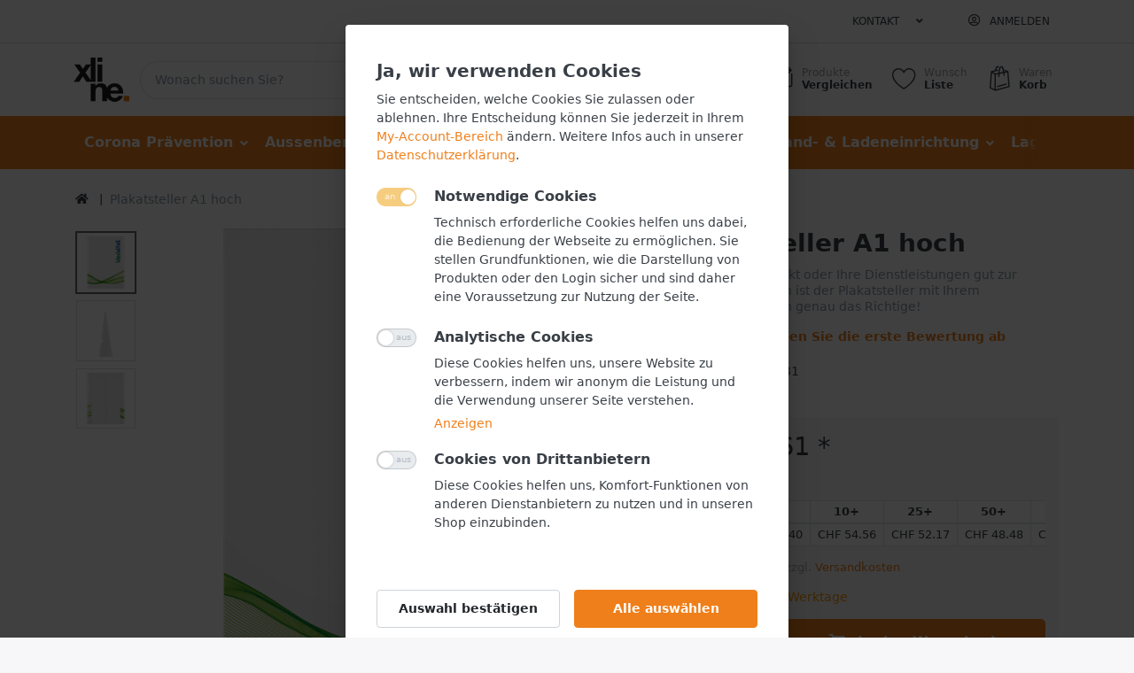

--- FILE ---
content_type: text/html; charset=utf-8
request_url: https://shop.xline.ch/plakatsteller-a1-hoch
body_size: 18591
content:

<!DOCTYPE html>
<html  id="" lang="de" dir="ltr" data-pnotify-firstpos1="0">
<head>
    <meta charset="utf-8">
    <title itemprop="name">Plakatsteller, Schaufenstersteller :: xline Onlineshop</title>
    <meta http-equiv="x-ua-compatible" content="ie=edge">
    <meta name="viewport" content="width=device-width, initial-scale=1.0, maximum-scale=1.0, minimum-scale=1.0, user-scalable=no, viewport-fit=cover, shrink-to-fit=no">
    <meta name="HandheldFriendly" content="true">
    <meta name="description" content="Plakatsteller im Grossformat, nach Ihren Wünschen individuell gestaltet." />
    <meta name="keywords" content="Plakatsteller A1 hoch,Ideealfall GmbH," />
    <meta name="generator" content="Smartstore 4.0.1.0" />
    <meta property="sm:root" content="/" />



    



<script>
    try {
        if (typeof navigator === 'undefined') navigator = {};
        html = document.documentElement;
        if (/Edge\/\d+/.test(navigator.userAgent)) { html.className += ' edge' }
        else if ('mozMatchesSelector' in html) { html.className += ' moz' }
        else if (/iPad|iPhone|iPod/.test(navigator.userAgent) && !window.MSStream) { html.className += ' ios' }
        else if ('webkitMatchesSelector' in html) { html.className += ' wkit' }
        else if (/constructor/i.test(window.HTMLElement)) { html.className += ' safari' };
        html.className += (this.top === this.window ? ' not-' : ' ') + 'framed';
    } catch (e) { }
</script>
<!--[if IE 9]><script>try{html.className+=' ie ie9 iepost8 iepre10'}catch(e){};navigator.isIE=9</script><![endif]-->
<!--[if gt IE 9]><script>try{html.className+=' ie ie10 iepost8'}catch(e){};navigator.isIE=10</script><![endif]-->
<!--[if !IE]>--><script>var ieMode = 0; try { if (document.documentMode) { ieMode = document.documentMode; html.className += ' ie iepost8 ie' + document.documentMode } else { html.className += ' not-ie' }; } catch (e) { }; navigator.isIE = ieMode</script><!-- <![endif]-->

    <meta name="robots" content="noindex, nofollow" />
    <meta name="accept-language" content="de-CH"/>


<script>
	window.Res = {
 "Common.Notification": "Benachrichtigung",  "Common.Close": "Schließen",  "Common.On": "An",  "Common.OK": "OK",  "Common.Cancel": "Abbrechen",  "Common.Off": "Aus",  "Common.CtrlKey": "Strg",  "Common.ShiftKey": "Umschalt",  "Common.AltKey": "Alt",  "Common.DelKey": "Entf",  "Common.EnterKey": "Eingabe",  "Common.EscKey": "Esc",  "Products.Longdesc.More": "Mehr anzeigen",  "Products.Longdesc.Less": "Weniger anzeigen",  "Jquery.Validate.Email": "Bitte geben Sie eine gültige E-Mail-Adresse ein.",  "Jquery.Validate.Required": "Diese Angabe ist erforderlich.",  "Jquery.Validate.Remote": "Bitte korrigieren Sie dieses Feld.",  "Jquery.Validate.Url": "Bitte geben Sie eine gültige URL ein.",  "Jquery.Validate.Date": "Bitte geben Sie ein gültiges Datum ein.",  "Jquery.Validate.DateISO": "Bitte geben Sie ein gültiges Datum (nach ISO) ein.",  "Jquery.Validate.Number": "Bitte geben Sie eine gültige Nummer ein.",  "Jquery.Validate.Digits": "Bitte geben Sie nur Ziffern ein.",  "Jquery.Validate.Creditcard": "Bitte geben Sie eine gültige Kreditkartennummer ein.",  "Jquery.Validate.Equalto": "Wiederholen Sie bitte die Eingabe.",  "Jquery.Validate.Maxlength": "Bitte geben Sie nicht mehr als {0} Zeichen ein.",  "Jquery.Validate.Minlength": "Bitte geben Sie mindestens {0} Zeichen ein.",  "Jquery.Validate.Rangelength": "Die Länge der Eingabe darf minimal {0} und maximal {1} Zeichen lang sein.",  "jquery.Validate.Range": "Bitte geben Sie einen Wert zwischen {0} und {1} ein.",  "Jquery.Validate.Max": "Bitte geben Sie einen Wert kleiner oder gleich {0} ein.",  "Jquery.Validate.Min": "Bitte geben Sie einen Wert größer oder gleich {0} ein.",  "Admin.Common.AreYouSure": "Sind Sie sicher?",  "FileUploader.Dropzone.Message": "Zum Hochladen Dateien hier ablegen oder klicken",  "FileUploader.Dropzone.DictDefaultMessage": "Dateien zum Hochladen hier ablegen",  "FileUploader.Dropzone.DictFallbackMessage": "Ihr Browser unterstützt keine Datei-Uploads per Drag'n'Drop.",  "FileUploader.Dropzone.DictFallbackText": "Bitte benutzen Sie das untenstehende Formular, um Ihre Dateien wie in längst vergangenen Zeiten hochzuladen.",  "FileUploader.Dropzone.DictFileTooBig": "Die Datei ist zu groß ({{filesize}}MB). Maximale Dateigröße: {{maxFilesize}}MB.",  "FileUploader.Dropzone.DictInvalidFileType": "Dateien dieses Typs können nicht hochgeladen werden.",  "FileUploader.Dropzone.DictResponseError": "Der Server gab die Antwort {{statusCode}} zurück.",  "FileUploader.Dropzone.DictCancelUpload": "Upload abbrechen",  "FileUploader.Dropzone.DictUploadCanceled": "Upload abgebrochen.",  "FileUploader.Dropzone.DictCancelUploadConfirmation": "Sind Sie sicher, dass Sie den Upload abbrechen wollen?",  "FileUploader.Dropzone.DictRemoveFile": "Datei entfernen",  "FileUploader.Dropzone.DictMaxFilesExceeded": "Sie können keine weiteren Dateien hochladen.",  "FileUploader.StatusWindow.Uploading.File": "Datei wird hochgeladen",  "FileUploader.StatusWindow.Uploading.Files": "Dateien werden hochgeladen",  "FileUploader.StatusWindow.Complete.File": "Upload abgeschlossen",  "FileUploader.StatusWindow.Complete.Files": "Uploads abgeschlossen",  "FileUploader.StatusWindow.Canceled.File": "Upload abgebrochen",  "FileUploader.StatusWindow.Canceled.Files": "Uploads abgebrochen", 	};
</script>


    <link rel="canonical" href="https://shop.xline.ch/plakatsteller-a1-hoch" />

    <link as="image" href="//shop.xline.ch/media/1762/content/1762.png" rel="preload" />
<link as="font" crossorigin="" href="/Content/fontastic/fonts/fontastic.woff" rel="preload" />
<link as="font" crossorigin="" href="/Content/vendors/fa5/webfonts/fa-solid-900.woff2" rel="preload" />
<link as="font" crossorigin="" href="/Content/vendors/fa5/webfonts/fa-regular-400.woff2" rel="preload" />


    
 
    <link rel="shortcut icon" href="/favicon-2.ico?v=4.0" />


    <link href="/Content/vendors/fa5/css/all.min.css" rel="stylesheet"/>
<link href="/Content/fontastic/fontastic.css" rel="stylesheet"/>
<link href="/Content/vendors/pnotify/css/pnotify.css" rel="stylesheet"/>
<link href="/Content/vendors/pnotify/css/pnotify.mobile.css" rel="stylesheet"/>
<link href="/Content/vendors/pnotify/css/pnotify.buttons.css" rel="stylesheet"/>

<link href="/Themes/Flex/Content/theme.scss" rel="stylesheet" type="text/css" />

    <script src="/Content/vendors/modernizr/modernizr.js"></script>
<script src="/Content/vendors/jquery/jquery-3.4.1.min.js"></script>








<style type="text/css">.not-found-page .page-title h1 {
    font-size: 32px;
    line-height: 36px
  }
</style>


<style type="text/css">
@media print {
   .pd-review-summary,.pd-offer-actions,.pd-share,.pd-related-products,.recently-viewed-product-grid,#header,#footer {
   display:none;
   }
   }
}
</style>

    <script>jQuery(function () { if (SmartStore.globalization) { SmartStore.globalization.culture = {"name":"de-CH","englishName":"German (Switzerland)","nativeName":"Deutsch (Schweiz)","isRTL":false,"language":"de","numberFormat":{",":"’",".":".","pattern":[1],"decimals":2,"groupSizes":[3],"+":"+","-":"-","NaN":"NaN","negativeInfinity":"-∞","positiveInfinity":"∞","percent":{",":"’",".":".","pattern":[1,1],"decimals":2,"groupSizes":[3],"symbol":"%"},"currency":{",":"’",".":".","pattern":[2,2],"decimals":2,"groupSizes":[3],"symbol":"CHF"}},"dateTimeFormat":{"calendarName":"Gregorianischer Kalender","/":".",":":":","firstDay":1,"twoDigitYearMax":2029,"AM":["vorm.","vorm.","VORM."],"PM":["nachm.","nachm.","NACHM."],"days":{"names":["Sonntag","Montag","Dienstag","Mittwoch","Donnerstag","Freitag","Samstag"],"namesAbbr":["So.","Mo.","Di.","Mi.","Do.","Fr.","Sa."],"namesShort":["So","Mo","Di","Mi","Do","Fr","Sa"]},"months":{"names":["Januar","Februar","März","April","Mai","Juni","Juli","August","September","Oktober","November","Dezember",""],"namesAbbr":["Jan","Feb","Mär","Apr","Mai","Jun","Jul","Aug","Sep","Okt","Nov","Dez",""]},"patterns":{"d":"dd.MM.yyyy","D":"dddd, d. MMMM yyyy","t":"HH:mm","T":"HH:mm:ss","g":"dd.MM.yyyy HH:mm","G":"dd.MM.yyyy HH:mm:ss","f":"dddd, d. MMMM yyyy HH:mm:ss","F":"dddd, d. MMMM yyyy HH:mm:ss","M":"d. MMMM","Y":"MMMM yyyy","u":"yyyy'-'MM'-'dd HH':'mm':'ss'Z'"}}}; }; });</script>
<meta property='sm:pagedata' content='{"type":"product","id":338}' />
<meta property='og:site_name' content='xline Shop' />
<meta property='og:type' content='product' />
<meta property='og:url' content='https://shop.xline.ch/plakatsteller-a1-hoch' />
<meta property='og:site' content='https://shop.xline.ch/' />
<meta property='og:title' content='Plakatsteller A1 hoch' />
<meta property='twitter:card' content='product' />
<meta property='twitter:title' content='Plakatsteller A1 hoch' />
<meta property='og:description' content='Sie wollen Ihr Produkt oder Ihre Dienstleistungen gut zur Schau stellen? Dann ist der Plakatsteller mit Ihrem individuellen Design genau das Richtige!' />
<meta property='twitter:description' content='Sie wollen Ihr Produkt oder Ihre Dienstleistungen gut zur Schau stellen? Dann ist der Plakatsteller mit Ihrem individuellen Design genau das Richtige!' />
<meta property='twitter:image' content='https://shop.xline.ch/media/782/catalog/plakatsteller-a1-hoch.png' />
<meta property='og:image' content='https://shop.xline.ch/media/782/catalog/plakatsteller-a1-hoch.png' />
<meta property='og:image:width' content='1280' />
<meta property='og:image:height' content='1280' />


    <script src="/Scripts/smartstore.globalization.adapter.js"></script>


    <!--Powered by Smartstore - https://www.smartstore.com-->
</head>
<body id="xlineshop" class="lyt-cols-1">

	

<div id="page">
    <div class="canvas-blocker canvas-slidable"></div>

    <div class="page-main canvas-slidable">
            <header id="header">
                <div class="menubar-section d-none d-lg-block menubar-light">
                    <div class="container menubar-container">





<nav class="menubar navbar navbar-slide">
    <nav class="menubar-group ml-0">

    </nav>

	<nav class="menubar-group ml-auto">



			<a class="menubar-link" href="/contactus">Kontakt</a>




<div class="cms-menu cms-menu-dropdown" data-menu-name="helpandservice">
	<div class="dropdown">
		<a data-toggle="dropdown" aria-haspopup="true" aria-expanded="false" href="#" rel="nofollow" class="menubar-link">
			<span ></span>
			<i class="fal fa-angle-down menubar-caret"></i>
		</a>
		
	</div>
</div>



	</nav>

    <nav class="menubar-group menubar-group--special">
                        
    </nav>

        <nav id="menubar-my-account" class="menubar-group">
            <div class="dropdown">
                <a class="menubar-link"  aria-haspopup="true" aria-expanded="false" href="/login?returnUrl=%2Fplakatsteller-a1-hoch" rel="nofollow">
                    <i class="fal fa-user-circle menubar-icon"></i>

                        <span>Anmelden</span>
                </a>

            </div>



        </nav>

</nav>




                    </div>
                </div>
                <div class="shopbar-section shopbar-light"> 
                    <div class="container shopbar-container">

<div class="shopbar">
	<div class="shopbar-col-group shopbar-col-group-brand">
		<!-- LOGO -->
		<div class="shopbar-col shop-logo">

<a href="/" class="brand">          
        <img src='//shop.xline.ch/media/1762/content/1762.png' 
            alt="xline Shop" 
            title="xline Shop"
			class="img-fluid"
            width="63"
            height="50" />
</a>

		</div>

		<!-- SEARCH -->
		<div class="shopbar-col shopbar-search">

<form action="/search" class="instasearch-form" method="get">
	<input type="text"
			class="instasearch-term form-control"
			name="q"
			placeholder="Wonach suchen Sie?"
		    data-instasearch="true"
			data-minlength="3"
			data-showthumbs="false"
			data-url="/instantsearch"
            data-origin="Search/Search"
			 autocomplete="off" />

	<button type="submit" class="btn btn-primary btn-icon instasearch-button" title="Suchen">
		<i class="icm icm-magnifier instasearch-icon"></i>
	</button>

	<div class="instasearch-drop">
		<div class="instasearch-drop-body clearfix"></div>
	</div>


</form>
		</div>
	</div>

	<div class="shopbar-col-group shopbar-col-group-tools">
		<!-- TOOLS -->


<div class="shopbar-col shopbar-tools" data-summary-href="/shoppingcart/cartsummary?cart=True&amp;wishlist=True&amp;compare=True">

	<!-- Hamburger Menu -->
	<div class="shopbar-tool d-lg-none" id="shopbar-menu">
		<a class="shopbar-button" href="#" data-toggle="offcanvas" data-autohide="true" data-placement="left" data-fullscreen="false" data-disablescrolling="true" data-target="#offcanvas-menu">
			<span class="shopbar-button-icon">
				<i class="icm icm-menu"></i>
			</span>
			<span class="shopbar-button-label-sm">
				Menü
			</span>
		</a>
	</div>



	<!-- User -->
	<div class="shopbar-tool d-lg-none" id="shopbar-user">
		<a class="shopbar-button" href="/login?returnUrl=%2Fplakatsteller-a1-hoch">
			<span class="shopbar-button-icon">
				<i class="icm icm-user"></i>
			</span>
			<span class="shopbar-button-label-sm">
				Anmelden
			</span>
		</a>
	</div>

		<div class="shopbar-tool" id="shopbar-compare" data-target="#compare-tab">
			<a href="/compareproducts"  class="shopbar-button navbar-toggler" data-toggle="offcanvas" data-summary-href="/shoppingcart/cartsummary?compare=True"
			   data-autohide="true" data-placement="right" data-fullscreen="false" data-disablescrolling="true" data-target="#offcanvas-cart">
				<span class="shopbar-button-icon">
					<i class="icm icm-repeat"></i>
					<span class='badge badge-pill label-cart-amount badge-warning' style="display:none" data-bind-to="CompareItemsCount">0</span>
				</span>
				<span class="shopbar-button-label">
					<span>Produkte</span><br />
					<strong>Vergleichen</strong>
				</span>
				<span class="shopbar-button-label-sm">
					Vergleichen
				</span>
			</a>
		</div>

		<div class="shopbar-tool" id="shopbar-wishlist" data-target="#wishlist-tab">
			<a href="/wishlist" class="shopbar-button navbar-toggler" data-toggle="offcanvas" data-summary-href="/shoppingcart/cartsummary?wishlist=True"
				data-autohide="true" data-placement="right" data-fullscreen="false" data-disablescrolling="true" data-target="#offcanvas-cart">
				<span class="shopbar-button-icon">
					<i class="icm icm-heart"></i>
					<span class='badge badge-pill label-cart-amount badge-warning' style="display:none" data-bind-to="WishlistItemsCount">0</span>
				</span>
				<span class="shopbar-button-label">
					<span>Wunsch</span><br />
					<strong>Liste</strong>
				</span>
				<span class="shopbar-button-label-sm">
					Wunschliste
				</span>
			</a>
		</div>

		<div class="shopbar-tool" id="shopbar-cart" data-target="#cart-tab">
			<a href="/cart" class="shopbar-button navbar-toggler" data-toggle="offcanvas" data-summary-href="/shoppingcart/cartsummary?cart=True"
			   data-autohide="true" data-placement="right" data-fullscreen="false" data-disablescrolling="true" data-target="#offcanvas-cart">
				<span class="shopbar-button-icon">
					<i class="icm icm-bag"></i>
					<span class='badge badge-pill label-cart-amount badge-warning' style="display:none" data-bind-to="CartItemsCount">
						0
					</span>
				</span>
				<span class="shopbar-button-label">
					<span>Waren</span><br />
					<strong>Korb</strong>
				</span>
				<span class="shopbar-button-label-sm">
					Warenkorb
				</span>
			</a>
		</div>



</div>



	</div>
</div>
                    </div>
                </div>
                <div class="megamenu-section d-none d-lg-block">
                    <nav class='navbar navbar-inverse'>
                        <div class="container megamenu-container">



<div class="megamenu simple">



<div class="cms-menu cms-menu-navbar" data-menu-name="main">
    <div class="megamenu-nav megamenu-nav--prev alpha">
	    <a href="#" class="megamenu-nav-btn btn btn-icon"><i class="far fa-chevron-left"></i></a>
    </div>

    <ul class="navbar-nav flex-row flex-nowrap" id="menu-main">

            <li id="main-nav-item-822479544" data-id="822479544" class="nav-item dropdown-submenu">
                <a href="/praevention" class="nav-link menu-link dropdown-toggle" aria-expanded="false" data-target="#dropdown-menu-822479544">
					<span >Corona Pr&#228;vention</span>
                </a>
            </li>
            <li id="main-nav-item-6148022877" data-id="6148022877" class="nav-item dropdown-submenu">
                <a href="/aussenwerbung" class="nav-link menu-link dropdown-toggle" aria-expanded="false" data-target="#dropdown-menu-6148022877">
					<span >Aussenbereich</span>
                </a>
            </li>
            <li id="main-nav-item-5087949268" data-id="5087949268" class="nav-item dropdown-submenu">
                <a href="/personenleitsysteme" class="nav-link menu-link dropdown-toggle" aria-expanded="false" data-target="#dropdown-menu-5087949268">
					<span >Personenleitsysteme</span>
                </a>
            </li>
            <li id="main-nav-item-3869888696" data-id="3869888696" class="nav-item dropdown-submenu">
                <a href="/thekensteller" class="nav-link menu-link dropdown-toggle" aria-expanded="false" data-target="#dropdown-menu-3869888696">
					<span >Tischaufsteller</span>
                </a>
            </li>
            <li id="main-nav-item-2938195287" data-id="2938195287" class="nav-item dropdown-submenu">
                <a href="/pos-display" class="nav-link menu-link dropdown-toggle" aria-expanded="false" data-target="#dropdown-menu-2938195287">
					<span >Stand- &amp; Ladeneinrichtung</span>
                </a>
            </li>
            <li id="main-nav-item-6828138070" data-id="6828138070" class="nav-item">
                <a href="/lagerabverkauf-2" class="nav-link menu-link">
					<span >Lagerabverkauf</span>
                </a>
            </li>

    </ul>

    <div class="megamenu-nav megamenu-nav--next omega">
	    <a href="#" class="megamenu-nav-btn btn btn-icon"><i class="far fa-chevron-right"></i></a>
    </div>
</div>
</div>

<div class="megamenu-dropdown-container simple">
        <div id="dropdown-menu-822479544" data-id="822479544">
            <div class='dropdown-menu'>        <a href="/schutzmasken" id="dropdown-item-7696691346" data-id="7696691346" class="dropdown-item">
            <span >Schutzmasken</span>
        </a>
</div>
        </div>
        <div id="dropdown-menu-6148022877" data-id="6148022877">
            <div class='dropdown-menu'>        <a href="/klapprahmen" id="dropdown-item-4367971014" data-id="4367971014" class="dropdown-item">
            <span >Plakatrahmen</span>
        </a>
        <a href="/kundenstopper" id="dropdown-item-2005530286" data-id="2005530286" class="dropdown-item">
            <span >Kundenstopper / Plakatst&#228;nder</span>
        </a>
        <a href="/schaukasten" id="dropdown-item-173194311" data-id="173194311" class="dropdown-item">
            <span >Schaukasten</span>
        </a>
</div>
        </div>
        <div id="dropdown-menu-5087949268" data-id="5087949268">
            <div class='dropdown-menu'>        <a href="/bodenkleber" id="dropdown-item-8120451836" data-id="8120451836" class="dropdown-item">
            <span >Bodenkleber</span>
        </a>
        <a href="/tensatoren" id="dropdown-item-1900735250" data-id="1900735250" class="dropdown-item">
            <span >Tensatoren</span>
        </a>
        <a href="/tuerschilder" id="dropdown-item-3789912251" data-id="3789912251" class="dropdown-item">
            <span >T&#252;rschilder</span>
        </a>
</div>
        </div>
        <div id="dropdown-menu-3869888696" data-id="3869888696">
            <div class='dropdown-menu'>        <a href="/spuckschutz" id="dropdown-item-7505050706" data-id="7505050706" class="dropdown-item">
            <span >Nies- &amp; Spuckschutz</span>
        </a>
        <a href="/kreidetafel-tischaufsteller" id="dropdown-item-8765403212" data-id="8765403212" class="dropdown-item">
            <span >Kreidetafelaufsteller</span>
        </a>
        <a href="/tischsteller-bedruckbar" id="dropdown-item-3821322028" data-id="3821322028" class="dropdown-item">
            <span >Bedruckte Tischaufsteller</span>
        </a>
        <a href="/visitenkartenhalter" id="dropdown-item-4828387393" data-id="4828387393" class="dropdown-item">
            <span >Visitenkartenaufsteller</span>
        </a>
        <a href="/infosteller-senkrecht" id="dropdown-item-1429361058" data-id="1429361058" class="dropdown-item">
            <span >T-Aufsteller</span>
        </a>
        <a href="/infosteller-diagonal" id="dropdown-item-5656393817" data-id="5656393817" class="dropdown-item">
            <span >L-Aufsteller</span>
        </a>
        <a href="/theken-prospekthalter" id="dropdown-item-2051294826" data-id="2051294826" class="dropdown-item">
            <span >Prospektaufsteller</span>
        </a>
</div>
        </div>
        <div id="dropdown-menu-2938195287" data-id="2938195287">
            <div class='dropdown-menu'>        <a href="/prospektstaender-freistehend" id="dropdown-item-1153383653" data-id="1153383653" class="dropdown-item">
            <span >Prospektst&#228;nder</span>
        </a>
        <a href="/infostaender" id="dropdown-item-5812008173" data-id="5812008173" class="dropdown-item">
            <span >Infost&#228;nder</span>
        </a>
        <a href="/roll-up-display" id="dropdown-item-1388553754" data-id="1388553754" class="dropdown-item">
            <span >Banner &amp; Roll-Up Display</span>
        </a>
        <a href="/bodenkleber" id="dropdown-item-3004615283" data-id="3004615283" class="dropdown-item">
            <span >Bodenkleber</span>
        </a>
</div>
        </div>
        <div id="dropdown-menu-6828138070" data-id="6828138070">
            <div class='dropdown-menu'></div>
        </div>

</div>


<script type="text/javascript">
    $(function () {
        $(".megamenu-container").megaMenu();
    });
</script>    
						</div>
					</nav>
				</div>
			</header>

        <div id="content-wrapper">




            <section id="content" class="container">


<div class="breadcrumb-container d-none d-md-flex flex-wrap">
	<ol class="breadcrumb" itemscope itemtype="http://schema.org/BreadcrumbList">
		<li class="breadcrumb-item" itemprop="itemListElement" itemscope itemtype="http://schema.org/ListItem">
			<a href="/" title="Home" itemprop="item">
				<meta itemprop="name" content="Startseite">
				<meta itemprop="position" content="1">
				<i class="fa fa-home"></i>
			</a>
		</li>
	</ol>
    <div class="breadcrumb-item active">
        <span>Plakatsteller A1 hoch</span>
    </div>
</div>




                <div id="content-body" class="row">


					<div id="content-center" class="col-lg-12">



<div class="page product-details-page">


	<article class="pd page-body" itemscope itemtype="http://schema.org/Product">
		<div id="main-update-container" class="update-container" data-url="/product/updateproductdetails?productId=338&amp;bundleItemId=0">
<form action="/plakatsteller-a1-hoch" id="pd-form" method="post">			<!-- Top Content: Picture, Description, Attrs, Variants, Bundle Items, Price etc. -->
				<section class="row pd-section pd-section-top">
					<!-- Picture -->
					<div class="col-12 col-md-6 col-lg-7 pd-data-col">

						
                        <div id="pd-gallery-container">



<div id="pd-gallery-container-inner">
	<div id="pd-gallery" class="gal-box mb-3">
		<!-- Thumbnail navigation -->
		<div class="gal-nav-cell ">
			<div class="gal-nav">
				<div class="gal-list">
					<div class="gal-track" itemscope itemtype="http://schema.org/ImageGallery">
							<figure class="gal-item" itemprop="associatedMedia" itemscope itemtype="http://schema.org/ImageObject">
								<a class="gal-item-viewport"
								   itemprop="contentUrl"
								   href="//shop.xline.ch/media/782/catalog/plakatsteller-a1-hoch.png"
								   data-width="1280"
								   data-height="1280"
								   data-medium-image="//shop.xline.ch/media/782/catalog/plakatsteller-a1-hoch.png?size=600"
								   title="Plakatsteller A1 hoch, Bild 1 groß"
								   data-picture-id="782">
									<img class="gal-item-content" src="//shop.xline.ch/media/782/catalog/plakatsteller-a1-hoch.png?size=72" alt="Plakatsteller A1 hoch, Bild 1" title="Plakatsteller A1 hoch, Bild 1 groß" />
								</a>
							</figure>
							<figure class="gal-item" itemprop="associatedMedia" itemscope itemtype="http://schema.org/ImageObject">
								<a class="gal-item-viewport"
								   itemprop="contentUrl"
								   href="//shop.xline.ch/media/783/catalog/plakatsteller-a1-hoch-1.png"
								   data-width="1280"
								   data-height="1280"
								   data-medium-image="//shop.xline.ch/media/783/catalog/plakatsteller-a1-hoch-1.png?size=600"
								   title="Plakatsteller A1 hoch, Bild 2 groß"
								   data-picture-id="783">
									<img class="gal-item-content" src="//shop.xline.ch/media/783/catalog/plakatsteller-a1-hoch-1.png?size=72" alt="Plakatsteller A1 hoch, Bild 2" title="Plakatsteller A1 hoch, Bild 2 groß" />
								</a>
							</figure>
							<figure class="gal-item" itemprop="associatedMedia" itemscope itemtype="http://schema.org/ImageObject">
								<a class="gal-item-viewport"
								   itemprop="contentUrl"
								   href="//shop.xline.ch/media/784/catalog/plakatsteller-a1-hoch-2.png"
								   data-width="1280"
								   data-height="1280"
								   data-medium-image="//shop.xline.ch/media/784/catalog/plakatsteller-a1-hoch-2.png?size=600"
								   title="Plakatsteller A1 hoch, Bild 3 groß"
								   data-picture-id="784">
									<img class="gal-item-content" src="//shop.xline.ch/media/784/catalog/plakatsteller-a1-hoch-2.png?size=72" alt="Plakatsteller A1 hoch, Bild 3" title="Plakatsteller A1 hoch, Bild 3 groß" />
								</a>
							</figure>
					</div>

				</div>
			</div>
		</div>
		<!-- Picture -->
		<div class="gal-cell">
			<div class="gal">
						<div class="gal-item">
							<a class="gal-item-viewport" href="//shop.xline.ch/media/782/catalog/plakatsteller-a1-hoch.png" data-thumg-image="//shop.xline.ch/media/782/catalog/plakatsteller-a1-hoch.png?size=72" data-medium-image="//shop.xline.ch/media/782/catalog/plakatsteller-a1-hoch.png?size=600" title="Plakatsteller A1 hoch" data-picture-id="782">
								<img class="gal-item-content"
									 src="//shop.xline.ch/media/782/catalog/plakatsteller-a1-hoch.png?size=600"
									 data-zoom="//shop.xline.ch/media/782/catalog/plakatsteller-a1-hoch.png"
									 data-zoom-width="1280"
									 data-zoom-height="1280"
									 alt=""
									 title="Plakatsteller A1 hoch" 
                                     itemprop="image" />
							</a>
						</div>
						<div class="gal-item">
							<a class="gal-item-viewport" href="//shop.xline.ch/media/783/catalog/plakatsteller-a1-hoch-1.png" data-thumg-image="//shop.xline.ch/media/783/catalog/plakatsteller-a1-hoch-1.png?size=72" data-medium-image="//shop.xline.ch/media/783/catalog/plakatsteller-a1-hoch-1.png?size=600" title="Plakatsteller A1 hoch" data-picture-id="783">
								<img class="gal-item-content"
									 data-lazy="//shop.xline.ch/media/783/catalog/plakatsteller-a1-hoch-1.png?size=600"
									 data-zoom="//shop.xline.ch/media/783/catalog/plakatsteller-a1-hoch-1.png"
									 data-zoom-width="1280"
									 data-zoom-height="1280"
									 alt=""
									 title="Plakatsteller A1 hoch" 
                                     itemprop="image" />
							</a>
						</div>
						<div class="gal-item">
							<a class="gal-item-viewport" href="//shop.xline.ch/media/784/catalog/plakatsteller-a1-hoch-2.png" data-thumg-image="//shop.xline.ch/media/784/catalog/plakatsteller-a1-hoch-2.png?size=72" data-medium-image="//shop.xline.ch/media/784/catalog/plakatsteller-a1-hoch-2.png?size=600" title="Plakatsteller A1 hoch" data-picture-id="784">
								<img class="gal-item-content"
									 data-lazy="//shop.xline.ch/media/784/catalog/plakatsteller-a1-hoch-2.png?size=600"
									 data-zoom="//shop.xline.ch/media/784/catalog/plakatsteller-a1-hoch-2.png"
									 data-zoom-width="1280"
									 data-zoom-height="1280"
									 alt=""
									 title="Plakatsteller A1 hoch" 
                                     itemprop="image" />
							</a>
						</div>
			</div>
		</div>
	</div>
</div>


						</div>
                        


					</div>
					<!-- Sidebar: Info, Price, Buttons etc. -->
					<aside class="col-12 col-md-6 col-lg-5 pd-info-col zoom-window-container">


						<!-- Title/Brand/ReviewSummary -->



<div class="pd-info pd-group">
	<!-- Brand -->

	<!-- Title -->
	<div class="page-title">
		<h1  class="pd-name" itemprop="name">
Plakatsteller A1 hoch		</h1>
	</div>

	<!-- Short description -->
		<div  class="pd-description" itemprop="description">
			Sie wollen Ihr Produkt oder Ihre Dienstleistungen gut zur Schau stellen? Dann ist der Plakatsteller mit Ihrem individuellen Design genau das Richtige!
		</div>
</div>

<!-- Review Overview -->



<div class="pd-review-summary pd-group" >
	
	<div class="pd-rating-box">
		<div class="rating">
			<div style="width: 0%"></div>
		</div>
	</div>

	
	<span class="pd-review-link">
			<a href="/product/reviews/338">Geben Sie die erste Bewertung ab</a>
	</span>
</div>





						<!-- Bundle Items -->

							<!-- Product attributes (SKU, EAN, Weight etc.) -->
							<div class="pd-attrs-container" data-partial="Attrs">



<table class="pd-attrs pd-group">

        <tr class="pd-attr-sku">
            <td>Art.-Nr.</td>
            <td itemprop="sku">03001181</td>
        </tr>



        <tr class="pd-attr-weight">
            <td>Gewicht</td>
            <td itemprop="weight">1.30 kg</td>
        </tr>




</table>



							</div>
							<!-- Offer box -->


<div class="pd-offer" itemprop="offers" itemscope itemtype="http://schema.org/Offer">
	<meta itemprop="itemCondition" itemtype="http://schema.org/OfferItemCondition" content="http://schema.org/NewCondition" />
	<link itemprop="url" href="https://shop.xline.ch/plakatsteller-a1-hoch" />
			<div class="pd-offer-price-container" data-partial="Price">



<div class="pd-offer-price">
		<!-- Current price -->
		<div class="pd-group clearfix">
			<div class="row sm-gutters pd-price-group">
				<div class="col-auto pd-price-block">
						<meta itemprop="priceCurrency" content="CHF" />
										<div class="pd-price">
							<meta itemprop="price" content="73.61" />

                        <span class="">
                            CHF 73.61 *
                        </span>
					</div>
				</div>
			</div>

			<!-- Regular price -->
            


		</div>
		<!-- Tier prices -->
            <div class="pd-tierprices">



<div class="pd-tierprices pd-group">
	<h6 class="font-weight-medium mb-2">
		Staffelpreise
	</h6>
	<div class="table-responsive">
		<table class="table table-bordered table-sm table-tierprices d-block">
			<thead>
				<tr>
					<th>Menge</th>
						<th class="pd-tierprice-qty text-center">
							5+
						</th>
						<th class="pd-tierprice-qty text-center">
							10+
						</th>
						<th class="pd-tierprice-qty text-center">
							25+
						</th>
						<th class="pd-tierprice-qty text-center">
							50+
						</th>
						<th class="pd-tierprice-qty text-center">
							100+
						</th>
						<th class="pd-tierprice-qty text-center">
							250+
						</th>
						<th class="pd-tierprice-qty text-center">
							500+
						</th>
				</tr>
			</thead>
			<tbody>
				<tr>
					<th>Preis</th>
						<td class="pd-tierprice-price text-nowrap text-center">
							CHF 64.40
						</td>
						<td class="pd-tierprice-price text-nowrap text-center">
							CHF 54.56
						</td>
						<td class="pd-tierprice-price text-nowrap text-center">
							CHF 52.17
						</td>
						<td class="pd-tierprice-price text-nowrap text-center">
							CHF 48.48
						</td>
						<td class="pd-tierprice-price text-nowrap text-center">
							CHF 41.99
						</td>
						<td class="pd-tierprice-price text-nowrap text-center">
							CHF 39.65
						</td>
						<td class="pd-tierprice-price text-nowrap text-center">
							CHF 35.73
						</td>
				</tr>
			</tbody>
		</table>
	</div>
</div>
            </div>
		<!-- Pangv & legal info -->
			<div class="pd-group">
									<div class="pd-legalinfo">
						inkl. MwSt. (8.1%)  zzgl. <a href="/versand-und-ruecksendungen">Versandkosten</a>
					</div>
			</div>
</div>
			</div>

	<div class="pd-stock-info-container" data-partial="Stock">



<div class="pd-stock-info pd-group">

		<div class="deliverytime-group d-flex">
			<span>Lieferzeit:</span>
			<span class="delivery-time" title="Lieferzeit: 2-5 Werktage" style="color: #ff9900">
				<i class="fa fa-circle delivery-time-status" style="color: #ff9900"></i>
				2-5 Werktage
			</span>
		</div>

</div>
	</div>



	<div class="pd-offer-actions-container" data-partial="OfferActions">



<div class="row pd-offer-actions">
				<div class="col pd-offer-action-qty">
					


<div class="qty-input">
<input class="form-control form-control-lg" data-max="10000" data-min="1" data-postfix="" data-step="1" data-val="true" data-val-number="Das Feld &#39;EnteredQuantity&#39; muss numerisch sein." id="addtocart_338_AddToCart_EnteredQuantity" name="addtocart_338.AddToCart.EnteredQuantity" type="text" value="1" /></div>
				</div>
			<div class="col flex-grow-1">
				<a class="btn btn-primary btn-lg btn-block btn-add-to-cart ajax-cart-link"
					href="#"
					rel="nofollow"
					data-href='/cart/addproduct/338/1'
					data-form-selector="#pd-form"
					data-type="cart"
					data-action="add"
					data-toggle="offcanvas" data-target="#offcanvas-cart">
					<i class="fa fa-cart-arrow-down d-none d-sm-inline-block d-md-none d-xl-inline-block"></i>
					<span>In den Warenkorb</span>
				</a>
			</div>
</div>
	</div>
	



<div class="pd-actions-container">

		<div class="row sm-gutters pd-actions">
				<div class="col-4 pd-action-item" >
						<a data-href='/cart/addproduct/338/2' data-form-selector="#pd-form"
						   title="Auf die Wunschliste"
						   href="#"
						   class="pd-action-link pd-action-link-special ajax-cart-link action-add-to-wishlist"
						   rel="nofollow"
						   data-type="wishlist"
						   data-action="add">
							<i class="pd-action-icon icm icm-heart"></i>
								<span class="pd-action-label">Merken</span>
						</a>
				</div>
				<div class="col-4 pd-action-item" >
						<a data-href='/catalog/addproducttocompare/338' 
						   title="Der Vergleichsliste hinzuf&#252;gen"
						   href="#"
						   class="pd-action-link pd-action-link-special action-compare ajax-cart-link"
						   rel="nofollow"
						   data-type="compare"
						   data-action="add">
							<i class="pd-action-icon icm icm-repeat"></i>
								<span class="pd-action-label">Vergleichen</span>
						</a>
				</div>
				<div class="col-4 pd-action-item" >
						<a class="pd-action-link action-ask-question" href="/product/askquestion/338" rel="nofollow" title="Fragen zum Artikel?">
							<i class="pd-action-icon icm icm-envelope"></i>
								<span class="pd-action-label">Fragen?</span>
						</a>
				</div>
		</div>
</div>


</div>

						<!-- social share -->



					</aside>
				</section>
</form>		</div>

		<!-- Bottom Content: Full Description, Specification, Review etc. -->
		<section class="pd-section pd-section-bottom">
                <!-- Tabs -->

<div class="pd-tabs tabbable nav-responsive" id="pd-tabs" data-breakpoint="&lt;md">
	<ul class="nav nav-tabs nav-tabs-line">
		<li class="nav-item"><a class="nav-link active" href="#pd-tabs-1" data-toggle="tab" data-loaded="true"><span class="tab-caption">Beschreibung</span><span class="nav-link-summary">Dieser&nbsp;rechteckige Plakatsteller&nbsp;wird nach Ihren Vorgaben individuell bedruckt. Durch den einfachen Aufstellmechanismus ist der Plakatsteller schnell aufgebaut und kann flexibel umplatziert werden.&nbsp;Sie k&#246;nnen diesen eleganten&nbsp;Plakatsteller mit Ihrer eigenen Werbung, Produktinformationen oder viel...</span></a></li><li class="nav-item"><a class="nav-link" href="#pd-tabs-2" data-toggle="tab" data-loaded="true"><span class="tab-caption">Merkmale</span></a></li><li class="nav-item"><a class="nav-link" href="#pd-tabs-3" data-toggle="tab" data-loaded="true" class="clearfix"><span class="tab-caption">Bewertungen</span><span class="ml-2 badge badge-secondary">0</span></a></li>
	</ul><div class="tab-content">
		<div class="tab-content-header">
				<a href="javascript:void()" class="btn btn-secondary btn-flat btn-no-border offcanvas-closer rounded-0" title="Schließen">
		<i class="fa fa-chevron-left"></i>
		<span>Schließen</span>
	</a>


		</div><div class="tab-pane active" role="tabpanel" id="pd-tabs-1">
			<div  itemprop='description' class='long-text html-editor-content'><div>
<div>
<p style="color: rgb(57, 63, 70); font-family: -apple-system, system-ui, BlinkMacSystemFont, &quot;Segoe UI&quot;, Roboto, &quot;Helvetica Neue&quot;, Arial, sans-serif; font-size: 16px;">Dieser&nbsp;rechteckige Plakatsteller&nbsp;wird nach Ihren Vorgaben individuell bedruckt. Durch den einfachen Aufstellmechanismus ist der Plakatsteller schnell aufgebaut und kann flexibel umplatziert werden.&nbsp;</p><p style="color: rgb(57, 63, 70); font-family: -apple-system, system-ui, BlinkMacSystemFont, &quot;Segoe UI&quot;, Roboto, &quot;Helvetica Neue&quot;, Arial, sans-serif; font-size: 16px;">Sie können diesen eleganten&nbsp;Plakatsteller mit Ihrer eigenen Werbung, Produktinformationen oder vielem mehr an Ihrem nächsten Anlass, in einem&nbsp;Schaufenster oder direkt am Point-Of-Sale zur Schau stellen.</p><p style="color: rgb(57, 63, 70); font-family: -apple-system, system-ui, BlinkMacSystemFont, &quot;Segoe UI&quot;, Roboto, &quot;Helvetica Neue&quot;, Arial, sans-serif; font-size: 16px;"><span style="font-weight: bolder;">Masse</span></p><ul><li style="color: rgb(57, 63, 70); font-family: -apple-system, system-ui, BlinkMacSystemFont, &quot;Segoe UI&quot;, Roboto, &quot;Helvetica Neue&quot;, Arial, sans-serif; font-size: 16px;">Breite: 594 mm</li><li style="color: rgb(57, 63, 70); font-family: -apple-system, system-ui, BlinkMacSystemFont, &quot;Segoe UI&quot;, Roboto, &quot;Helvetica Neue&quot;, Arial, sans-serif; font-size: 16px;">Höhe: 841 mm</li></ul>

<p></p>
</div>
</div>

<div></div>

<div id="printbsp"></div>
</div>

		</div><div class="tab-pane" role="tabpanel" id="pd-tabs-2">
			


<div class="pd-specs table-responsive">
	<table class="table pd-specs-table">
		<tbody>
				<tr>
					<td class="pd-spec-name" >Personalisierbar</td>
					<td class="pd-spec-value">
							<span >Druck inbegriffen</span>
					</td>
				</tr>
				<tr>
					<td class="pd-spec-name" >Druckverfahren</td>
					<td class="pd-spec-value">
							<span >Digitaldruck</span>
					</td>
				</tr>
				<tr>
					<td class="pd-spec-name" >Druckfarben</td>
					<td class="pd-spec-value">
							<span >4/0</span>
					</td>
				</tr>
				<tr>
					<td class="pd-spec-name" >Format (Breite x Höhe) / DIN-Format</td>
					<td class="pd-spec-value">
							<span >A1 (594 x 841mm)</span>
					</td>
				</tr>
				<tr>
					<td class="pd-spec-name" >Installation</td>
					<td class="pd-spec-value">
							<span >Freistehend</span>
					</td>
				</tr>
				<tr>
					<td class="pd-spec-name" >Outdoortauglich</td>
					<td class="pd-spec-value">
							<span >Nein</span>
					</td>
				</tr>
				<tr>
					<td class="pd-spec-name" >Höhe (mm)</td>
					<td class="pd-spec-value">
							<span >841</span>
					</td>
				</tr>
				<tr>
					<td class="pd-spec-name" >Breite (mm)</td>
					<td class="pd-spec-value">
							<span >594</span>
					</td>
				</tr>
				<tr>
					<td class="pd-spec-name" >Tiefe (mm)</td>
					<td class="pd-spec-value">
							<span >300</span>
					</td>
				</tr>
				<tr>
					<td class="pd-spec-name" >Material</td>
					<td class="pd-spec-value">
							<span >Kartonage (B-Welle)</span>
					</td>
				</tr>
				<tr>
					<td class="pd-spec-name" >Materialstärke</td>
					<td class="pd-spec-value">
							<span >3.2 mm</span>
					</td>
				</tr>
				<tr>
					<td class="pd-spec-name" >Marke</td>
					<td class="pd-spec-value">
							<span >Ideealfall GmbH</span>
					</td>
				</tr>
		</tbody>
	</table>
</div>

		</div><div class="tab-pane" role="tabpanel" id="pd-tabs-3">
				<p class="mb-4">
			<a class="btn btn-warning" href="/product/reviews/338">
				<span>Bewertung schreiben</span>
			</a>
	</p>



	<p class="text-muted">Es liegen keine Bewertungen vor</p>


		</div>
	</div><input type='hidden' class='loaded-tab-name' name='LoadedTabs' value='#pd-tabs-1' />
	<input type='hidden' class='loaded-tab-name' name='LoadedTabs' value='#pd-tabs-2' />
	<input type='hidden' class='loaded-tab-name' name='LoadedTabs' value='#pd-tabs-3' />

</div><script>$(function() { $('#pd-tabs').responsiveNav(); })</script>






                <!-- Tags -->

                <!-- Related products -->



<div class="pd-related-products block block-boxed mb-3">
    <div class="block-title">
        <h3>Passende & Ähnliche Produkte</h3>
    </div>
    <div class="block-body pt-0">
		<div class="artlist-carousel">






    <div id="artlist-6532337953" class='artlist artlist-grid artlist-4-cols'>



<article class="art" data-id="274">
	<div class="art-picture-block">
			<a class='art-picture img-center-container' href="/schaufenstersteller-700-x-1000" title="Zeige Details f&#252;r Plakatsteller 700x1000 mm" >
				<img src="//shop.xline.ch/media/418/catalog/plakatsteller-700x1000-mm.png?size=256" alt="Bild von Plakatsteller 700x1000 mm" title="Zeige Details f&#252;r Plakatsteller 700x1000 mm" loading="lazy" />
			</a>
	</div>




    <h3  class="art-name">
        <a href="/schaufenstersteller-700-x-1000" title="Plakatsteller 700x1000 mm">
            <span>Plakatsteller 700x1000 mm</span>
        </a>
    </h3>

        <div class="art-description"  title="Sie wollen Ihr Produkt oder Ihre Dienstleistungen gut zur Schau stellen? Dann ist der Plakatsteller mit Ihrem individuellen Design genau das Richtige! Erh&#228;ltlich im Hoch- und Querformat.">
            Sie wollen Ihr Produkt oder Ihre Dienstleistungen gut zur Schau stellen? Dann ist der Plakatsteller mit Ihrem individuellen Design genau das Richtige! Erhält...
        </div>






	<div class="art-price-block">
		<span class="art-price">
            ab CHF 35.73 *
		</span>


	</div>












				<div class="art-drop">
					




<div class="row no-gutters art-btn-group">
		<a data-href='/cart/addproductsimple/274?forceredirection=False'
			href="#"
			class="btn btn-primary ajax-cart-link x-btn-icon btn-lg art-btn col"
			title="In den Warenkorb"
			data-toggle='tooltip' data-placement="bottom"
			rel="nofollow"
			data-type="cart"
			data-action="add">
			<i class="fa fa-cart-arrow-down"></i>
		</a>

		<a data-href='/cart/addproductsimple/274?shoppingCartTypeId=2'
			href="#"
			class="btn btn-secondary btn-lg art-btn col ajax-cart-link" 
			title="Wunschliste"
			data-toggle="tooltip" data-placement="bottom"
			rel="nofollow"
			data-type="wishlist" 
			data-action="add">
			<i class="fal fa-heart"></i>
		</a>

		<a data-href="/catalog/addproducttocompare/274" 
			href="#"
			class="btn btn-secondary btn-lg art-btn col ajax-cart-link" 
			title="Vergleichen"  
			data-toggle="tooltip" data-placement="bottom" 
			rel="nofollow"
			data-type="compare" 
			data-action="add">
			<i class="fa fa-retweet"></i>
		</a>

	<a href='/schaufenstersteller-700-x-1000' 
	   class="btn btn-secondary btn-lg art-btn col" 
	   title="Beschreibung"
	   data-toggle="tooltip" data-placement="bottom">
		<i class="fa fa-info"></i>
	</a>
</div>

				</div>

</article>

    </div>


		</div>
    </div>
</div>                <!-- Products also purchased -->

		</section>
	</article>



	



<div class="product-grid recently-viewed-product-grid block block-boxed">
	<div class="block-title">
		<h3>Kürzlich angesehene Produkte</h3>
	</div>
	<div class="block-body pt-0">
		<div class="artlist-carousel">






    <div id="artlist-0020919524" class='artlist artlist-grid artlist-4-cols'>



<article class="art" data-id="338">
	<div class="art-picture-block">
			<a class='art-picture img-center-container' href="/plakatsteller-a1-hoch" title="Zeige Details f&#252;r Plakatsteller A1 hoch" >
				<img src="//shop.xline.ch/media/782/catalog/plakatsteller-a1-hoch.png?size=256" alt="Bild von Plakatsteller A1 hoch" title="Zeige Details f&#252;r Plakatsteller A1 hoch" loading="lazy" />
			</a>
	</div>




    <h3  class="art-name">
        <a href="/plakatsteller-a1-hoch" title="Plakatsteller A1 hoch">
            <span>Plakatsteller A1 hoch</span>
        </a>
    </h3>







	<div class="art-price-block">
		<span class="art-price">
            ab CHF 35.73 *
		</span>


	</div>













</article>

    </div>


		</div>
	</div>
</div>


</div>

<script>
    $(function () {
        var settings = {
            galleryStartIndex: 0,
            enableZoom: toBool('True')
        };
		
    	$('#pd-form').productDetail(settings);
    });
</script>


					</div>



                </div>
            </section>
        </div>



            <footer id="footer" class="footer-light">





	<div class="footer-social-wrapper">
		<div class="container footer-social">
			<div class="row">
				<div class="col text-center">
						<a href="https://www.facebook.com/xline-ag-100333784954294/" target="_blank" class="btn x-btn-secondary btn-circle btn-social btn-brand-facebook-f">
							<i class="fab fa-facebook-f"></i>
						</a>
				</div>
			</div>
		</div>
	</div>

<div class="footer-main-wrapper">
	<div class="container footer-main">
		<div class="row sm-gutters">

			<div class="col-md-3">
				<nav class="footer-links nav-collapsible">
					<h4 class="footer-title nav-toggler collapsed" data-toggle="collapse" data-target="#footer-info" aria-controls="footer-info" aria-expanded="false">
                        Informationen
                    </h4>
					<div class="collapse nav-collapse" id="footer-info">


<div class="cms-menu cms-menu-linklist" data-menu-name="footerinformation">
    <ul class="list-unstyled">
            <li>
                <a href="http://www.xline.ch" target="_blank" class="menu-link">

                    <span >Unternehmenswebseite</span>
                </a>
            </li>
    </ul>
</div>
					</div>
				</nav>
			</div>

			<div class="col-md-3">
				<nav class="footer-links nav-collapsible">
					<h4 class="footer-title nav-toggler collapsed" data-toggle="collapse" data-target="#footer-service" aria-controls="footer-service" aria-expanded="false">
                        <span class="d-none d-md-block">Service</span>
                        <span class="d-md-none">Service, Versand & Zahlung</span>
                    </h4>
					<div class="collapse nav-collapse" id="footer-service">


<div class="cms-menu cms-menu-linklist" data-menu-name="footerservice">
    <ul class="list-unstyled">
            <li>
                <a href="/contactus" class="menu-link">

                    <span >Kontakt zu xline</span>
                </a>
            </li>
            <li>
                <a href="/versand-und-ruecksendungen" class="menu-link">

                    <span >Versandkosten</span>
                </a>
            </li>
            <li>
                <a href="/zahlungsarten" class="menu-link">

                    <span >Zahlungsarten</span>
                </a>
            </li>
    </ul>
</div>
					</div>
				</nav>
			</div>

			<div class="col-md-3">
				<nav class="footer-links company nav-collapsible">
					<h4 class="footer-title nav-toggler collapsed" data-toggle="collapse" data-target="#footer-company" aria-controls="footer-company" aria-expanded="false">
                        <span class="d-none d-md-block">Firma</span>
                        <span class="d-md-none">Firma, Impressum & Datenschutz</span>
                    </h4>
					<div class="collapse nav-collapse" id="footer-company">


<div class="cms-menu cms-menu-linklist" data-menu-name="footercompany">
    <ul class="list-unstyled">
            <li>
                <a href="/ueber-xline" class="menu-link">

                    <span >&#220;ber xline</span>
                </a>
            </li>
            <li>
                <a href="/impressum" class="menu-link">

                    <span >Impressum</span>
                </a>
            </li>
            <li>
                <a href="/datenschutzerklaerung" class="menu-link">

                    <span >Datenschutz</span>
                </a>
            </li>
            <li>
                <a href="/agb" class="menu-link">

                    <span >A.G.B.</span>
                </a>
            </li>
    </ul>
</div>
					</div>
				</nav>
			</div>

			<div class="col-md-3">

				



			</div>
		</div>
	</div>
</div>



<div class="footer-bottom-wrapper">
	<div class="container footer-bottom">
		<div class="row sm-gutters">
			
				<div class="col pb-1 pb-sm-0">
					* Alle Preise inkl. MwSt., zzgl. <a href="/versand-und-ruecksendungen">Versandkosten</a>
				</div>

				<div class="col-12 col-sm-auto pb-1 pb-sm-0 text-sm-center">
					<a href='https://www.smartstore.com/' class='sm-hint' target='_blank'><strong>Onlineshop Software</strong></a> by SmartStore AG &copy; 2026
				</div>

			<div class="col text-sm-right">
				Copyright &copy; 2026 xline Shop. Alle Rechte vorbehalten.
			</div>
		</div>
	</div>
</div>
			</footer>


    </div>

	<a href="#" id="scroll-top" class="scrollto d-flex align-items-center justify-content-center shadow-sm">
		<i class="fa fa-lg fa-angle-up"></i>
	</a>
</div>



 



<script>

</script>
<div id="cookie-manager-window" class="modal fade" role="dialog" tabindex="-1" aria-hidden="true" aria-labelledby="cookie-manager-windowLabel" data-keyboard="false" data-show="true" data-focus="true" data-backdrop="static">
	<div class="modal-dialog">
		<div class="modal-content">
			<div class="modal-body">
<form action="/common/setcookiemanagerconsent" data-ajax="true" data-ajax-complete="OnConsented" data-ajax-method="POST" id="cookie-manager-consent" method="post">				<input id="AcceptAll" name="AcceptAll" type="hidden" value="False" />		<div id="cookie-manager" class="container mt-3">
			<div class="row mb-2">
				<div class="col">
					<h4>
						Ja, wir verwenden Cookies
					</h4>
					<p>
						Sie entscheiden, welche Cookies Sie zulassen oder ablehnen. Ihre Entscheidung können Sie jederzeit in Ihrem <a href='/customer/info'>My-Account-Bereich</a> ändern. Weitere Infos auch in unserer <a href='/datenschutzerklaerung'>Datenschutzerklärung</a>.
					</p>
				</div>
			</div>

			<div class="row no-gutters mb-3">
				<div class="col col-auto mr-3">
					<label class="switch">
						<input checked="checked" disabled="disabled" id="RequiredConsent" name="RequiredConsent" type="checkbox" value="true" /><input name="RequiredConsent" type="hidden" value="false" />
						<span class="switch-toggle" data-on="An" data-off="Aus"></span>
					</label>
				</div>
				<div class="col">
					<h5>
						Notwendige Cookies
					</h5>
					<p class="mb-1">
						Technisch erforderliche Cookies helfen uns dabei, die Bedienung der Webseite zu ermöglichen. Sie stellen Grundfunktionen, wie die Darstellung von Produkten oder den Login sicher und sind daher eine Voraussetzung zur Nutzung der Seite.
					</p>
					<div>
					</div>
				</div>
			</div>

			<div class="row no-gutters mb-3">
				<div class="col col-auto mr-3">
					<label class="switch">
						

<input class="check-box form-check-input" id="AnalyticsConsent" name="AnalyticsConsent" type="checkbox" value="true" /><input name="AnalyticsConsent" type="hidden" value="false" />
						<span class="switch-toggle" data-on="An" data-off="Aus"></span>
					</label>
				</div>
				<div class="col">
					<h5>
						Analytische Cookies
					</h5>
					<p class="mb-1">
						Diese Cookies helfen uns, unsere Website zu verbessern, indem wir anonym die Leistung und die Verwendung unserer Seite verstehen.
					</p>
					<div>
							<a href="#" class="mr-2" data-toggle="collapse" data-target="#collapse-analytics" aria-expanded="false" aria-controls="collapse-analytics">Anzeigen</a>
					</div>
						<div id="collapse-analytics" class="collapse" data-parent="#cookie-manager">
							<table class="table table-striped mt-2">
									<tr>
										<th scope="row">Google Analytics</th>
										<td>Google Analytics hilft uns das Nutzerverhalten unserer Webseite zu analysieren und aufgrund dessen zu verbessern, um Ihnen die bestm&#246;gliche Nutzererfahrung zu bieten.</td>
									</tr>
							</table>
						</div>
				</div>
			</div>

			<div class="row no-gutters mb-3">
				<div class="col col-auto mr-3">
					<label class="switch">
						

<input class="check-box form-check-input" id="ThirdPartyConsent" name="ThirdPartyConsent" type="checkbox" value="true" /><input name="ThirdPartyConsent" type="hidden" value="false" />
						<span class="switch-toggle" data-on="An" data-off="Aus"></span>
					</label>
				</div>
				<div class="col">
					<h5>
						Cookies von Drittanbietern
					</h5>
					<p class="mb-1">
						Diese Cookies helfen uns, Komfort-Funktionen von anderen Dienstanbietern zu nutzen und in unseren Shop einzubinden.
					</p>
					<div id="">
					</div>
				</div>
			</div>
		</div>
</form>
			</div><div class="modal-footer">
					<div class="container">
		<div class="row sm-gutters">
			<div class="col-6">
				<button type="submit" id="accept-selected" name="accept-selected" class="btn btn-block btn-secondary submit-consent">
					Auswahl bestätigen
				</button>
			</div>
			<div class="col-6">
				<button type="submit" id="accept-all" name="accept-all" class="btn btn-block btn-primary submit-consent">
					Alle auswählen
				</button>
			</div>
		</div>
	</div>

			</div>
		</div>
	</div>
</div>



<script>
	$(function () {
        $('#cookie-manager-window').modal('show');

        $(".submit-consent").on("click", function () {

            var acceptAll = $(this).attr("id") == "accept-all";
            var elem = $("#AcceptAll");
			elem.val(acceptAll ? "True" : "False");

            if (acceptAll) {
				// Set all options of CookieManager view to true for next load via ajax.
                $("#AnalyticsConsent").attr("checked", "checked");
                $("#ThirdPartyConsent").attr("checked", "checked");
            }

            $("#cookie-manager-consent").submit();
        });
    });

    function OnConsented() {
        $('#cookie-manager-window').modal('hide');
    };
</script>




	<!-- Root element of PhotoSwipe -->
	<div id="pswp" class="pswp" tabindex="-1" role="dialog" aria-hidden="true">
		<div class="pswp__bg"></div>
		<div class="pswp__scroll-wrap">
			<div class="pswp__container">
				<div class="pswp__item"></div>
				<div class="pswp__item"></div>
				<div class="pswp__item"></div>
			</div>
			<div class="pswp__ui pswp__ui--hidden">
				<div class="pswp__top-bar clearfix">
					<div class="pswp__counter"></div>
					<div class="pswp__zoom-controls">
						<button class="pswp__button pswp-action pswp__button--zoom" title="Zoom in/out"></button>
						<button class="pswp__button pswp-action pswp__button--fs" title="Toggle fullscreen"></button>
					</div>
					<button class="pswp__button pswp__button--close" title="Close (Esc)">&#215;</button>
					<!-- Preloader demo http://codepen.io/dimsemenov/pen/yyBWoR -->
					<!-- element will get class pswp__preloader--active when preloader is running -->
					<div class="pswp__preloader">
						<div class="pswp__preloader__icn">
							<div class="pswp__preloader__cut">
								<div class="pswp__preloader__donut"></div>
							</div>
						</div>
					</div>
				</div>
				
				<button class="pswp__button pswp-arrow pswp__button--arrow--left" title="Previous (arrow left)"></button>
				<button class="pswp__button pswp-arrow pswp__button--arrow--right" title="Next (arrow right)"></button>
				<div class="pswp__caption">
					<div class="pswp__caption__center"></div>
				</div>
			</div>
		</div>
	</div>

	<aside id="offcanvas-menu" class="offcanvas offcanvas-overlay offcanvas-left offcanvas-shadow" data-blocker="true" data-overlay="true">
        <div class="offcanvas-content">
            <div id="offcanvas-menu-container" data-url="/menu/offcanvas">
                <!-- AJAX -->
            </div>
        </div>
	</aside>

	<aside id="offcanvas-cart" class="offcanvas offcanvas-lg offcanvas-overlay offcanvas-right offcanvas-shadow" data-lg="true" data-blocker="true" data-overlay="true">
		<div class="offcanvas-content">
			


<div class="offcanvas-cart-header offcanvas-tabs">
    <ul class="nav nav-tabs nav-tabs-line row no-gutters" role="tablist">
            <li class="nav-item col">
                <a id="cart-tab" class="nav-link" data-toggle="tab" href="#occ-cart" role="tab" data-url="/shoppingcart/offcanvasshoppingcart">
                    <span class="title">Warenkorb</span>
                    <span class="badge badge-pill label-cart-amount badge-warning" data-bind-to="CartItemsCount" style="display:none">0</span>
                </a>
            </li>

            <li class="nav-item col">
                <a id="wishlist-tab" class="nav-link" data-toggle="tab" href="#occ-wishlist" role="tab" data-url="/shoppingcart/offcanvaswishlist">
                    <span class="title">Wunschliste</span>
                    <span class="badge badge-pill label-cart-amount badge-warning" data-bind-to="WishlistItemsCount" style="display:none">0</span>
                </a>
            </li>

            <li class="nav-item col">
                <a id="compare-tab" class="nav-link" data-toggle="tab" href="#occ-compare" role="tab" data-url="/catalog/offcanvascompare">
                    <span class="title">Vergleichen</span>
                    <span class="badge badge-pill label-cart-amount badge-warning" data-bind-to="CompareItemsCount" style="display:none">0</span>
                </a>
            </li>
    </ul>
</div>

<div class="offcanvas-cart-content">
	<div class="tab-content">
			<div class="tab-pane fade" id="occ-cart" role="tabpanel"></div>

			<div class="tab-pane fade" id="occ-wishlist" role="tabpanel"></div>

			<div class="tab-pane fade" id="occ-compare" role="tabpanel"></div>
	</div>
</div>

		</div>
	</aside>



	
	<script src="/Content/vendors/underscore/underscore.min.js"></script>
<script src="/Content/vendors/underscore/underscore.string.min.js"></script>
<script src="/Content/vendors/jquery/jquery.addeasing.js"></script>
<script src="/Content/vendors/jquery-ui/effect.js"></script>
<script src="/Content/vendors/jquery-ui/effect-shake.js"></script>
<script src="/Content/vendors/jquery/jquery.unobtrusive-ajax.min.js"></script>
<script src="/Content/vendors/jquery/jquery.validate.min.js"></script>
<script src="/Content/vendors/jquery/jquery.validate.unobtrusive.min.js"></script>
<script src="/Content/vendors/jquery/jquery.ba-outside-events.min.js"></script>
<script src="/Content/vendors/jquery/jquery.scrollTo.js"></script>
<script src="/Content/vendors/moment/moment.min.js"></script>
<script src="/Content/vendors/datetimepicker/js/tempusdominus-bootstrap-4.min.js"></script>
<script src="/Content/vendors/select2/js/select2.min.js"></script>
<script src="/Content/vendors/pnotify/js/pnotify.js"></script>
<script src="/Content/vendors/pnotify/js/pnotify.mobile.js"></script>
<script src="/Content/vendors/pnotify/js/pnotify.buttons.js"></script>
<script src="/Content/vendors/pnotify/js/pnotify.animate.js"></script>
<script src="/Content/vendors/slick/slick.js"></script>
<script src="/Content/vendors/touchspin/jquery.bootstrap-touchspin.js"></script>
<script src="/Content/vendors/aos/js/aos.js"></script>
<script src="/Content/bs4/js/bootstrap.bundle.min.js"></script>
<script src="/Scripts/underscore.mixins.js"></script>
<script src="/Scripts/smartstore.system.js"></script>
<script src="/Scripts/smartstore.touchevents.js"></script>
<script src="/Scripts/smartstore.jquery.utils.js"></script>
<script src="/Scripts/smartstore.globalization.js"></script>
<script src="/Scripts/jquery.validate.unobtrusive.custom.js"></script>
<script src="/Scripts/smartstore.viewport.js"></script>
<script src="/Scripts/smartstore.doajax.js"></script>
<script src="/Scripts/smartstore.eventbroker.js"></script>
<script src="/Scripts/smartstore.hacks.js"></script>
<script src="/Scripts/smartstore.common.js"></script>
<script src="/Scripts/smartstore.dialogs.js"></script>
<script src="/Scripts/smartstore.selectwrapper.js"></script>
<script src="/Scripts/smartstore.throbber.js"></script>
<script src="/Scripts/smartstore.thumbzoomer.js"></script>
<script src="/Scripts/smartstore.responsiveNav.js"></script>
<script src="/Scripts/smartstore.keynav.js"></script>
<script src="/Scripts/smartstore.articlelist.js"></script>
<script src="/Scripts/smartstore.megamenu.js"></script>
<script src="/Scripts/smartstore.offcanvas.js"></script>
<script src="/Scripts/smartstore.parallax.js"></script>
<script src="/Scripts/smartstore.media.js"></script>
<script src="/Scripts/public.common.js"></script>
<script src="/Scripts/public.search.js"></script>
<script src="/Scripts/public.offcanvas-cart.js"></script>
<script src="/Scripts/public.offcanvas-menu.js"></script>
<script src="/Scripts/public.product.js"></script>
<script src="/Scripts/public.reviews.js"></script>

<script src="/bundles/smart-gallery?v=cZ6-RDsHaP0hkjIY1jkk6rKrFIt-F4xytPvZ4FXM6U01" type="text/javascript"></script>

	<script src='/Content/vendors/select2/js/i18n/de.js' charset='UTF-8'></script>
	<script src='/Content/vendors/moment/locale/de.js' charset='UTF-8'></script>


</body>
</html>


--- FILE ---
content_type: text/javascript
request_url: https://shop.xline.ch/Scripts/smartstore.system.js
body_size: 1340
content:
/* smartstore.system.js
-------------------------------------------------------------- */

(function ($) {

    function detectTouchscreen() {
        let result = false;
        if (window.PointerEvent && ('maxTouchPoints' in navigator)) {
            // if Pointer Events are supported, just check maxTouchPoints
            if (navigator.maxTouchPoints > 0) {
                result = true;
            }
		}
		else {
            // no Pointer Events...
            if (window.matchMedia && window.matchMedia("(any-pointer:coarse)").matches) {
                // check for any-pointer:coarse which mostly means touchscreen
                result = true;
			}
			else if (window.TouchEvent || ('ontouchstart' in window)) {
                // last resort - check for exposed touch events API / event handler
                result = true;
            }
		}

        return result;
    }

    Modernizr.touchevents = detectTouchscreen();

    if (Modernizr.touchevents) {
        window.document.documentElement.classList.remove("no-touchevents");
        window.document.documentElement.classList.add("touchevents");
    }

	var formatRe = /\{(\d+)\}/g;
	
    String.prototype.format = function() {
        let s = this, args = arguments;
		return s.replace(formatRe, (m, i) => {
			return args[i];
		});
    };

	// define noop funcs for window.console in order
	// to prevent scripting errors
	var c = window.console = window.console || {};
	var funcs = ['log', 'debug', 'info', 'warn', 'error', 'assert', 'dir', 'dirxml', 'group', 'groupEnd', 'time', 'timeEnd', 'count', 'trace', 'profile', 'profileEnd'],
		flen = funcs.length,
		noop = function(){};
	while (flen) {
		if (!c[funcs[--flen]]) {
			c[funcs[flen]] = noop;	
		}
	}
		
	// define default secure-casts
	jQuery.extend(window, {

		toBool: function(val) {
			var defVal = typeof arguments[1] === "boolean" ? arguments[1] : false;
			var t = typeof val;
			if (t === "boolean") {
				return val;	
			}
			else if (t === "string") {
				switch (val.toLowerCase()) {
					case "1": case "true": case "yes": case "on": case "checked":
						return true;
					case "0": case "false": case "no": case "off":
						return false;
					default:
						return defVal;
				}
			}
			else if (t === "number" ) {
				return Boolean(val);	
			}
			else if (t === "null" || t === "undefined" ) {
				return defVal;	
			}
			return defVal;
		},
				
		toStr: function(val) {
			var defVal = typeof arguments[1] === "string" ? arguments[1] : "";
			if (!val || val === "[NULL]") {
				return defVal;	
			}
			return String(val) || defVal;
		},

		toInt: function(val) {
			var x = parseInt(val);
            if (isNaN(x)) {
                var defVal = 0;
                if (arguments.length > 1) {
                    var arg = arguments[1];
                    defVal = arg === null || typeof arg === "number" ? arg : 0;
                }
				return defVal;	
            }

			return x;
		},
			
		toFloat: function(val) {
			var x = parseFloat(val);
            if (isNaN(x)) {
                var defVal = 0;
                if (arguments.length > 1) {
                    var arg = arguments[1];
                    defVal = arg === null || typeof arg === "number" ? arg : 0;
                }
				return defVal;	
			}
			return x;
        },

        requestAnimationFrame: window.requestAnimationFrame ||
            window.webkitRequestAnimationFrame ||
            window.mozRequestAnimationFrame ||
            window.msRequestAnimationFrame ||
            window.oRequestAnimationFrame || function (callback) {
            setTimeout(callback, 10);
        },

        cancelAnimationFrame: window.cancelAnimationFrame  ||
            window.webkitCancelAnimationFrame  ||
            window.mozCancelAnimationFrame  ||
            window.msCancelAnimationFrame ||
            window.oCancelAnimationFrame 
	});
	
	// provide main app namespace
	window.SmartStore = {};
})( jQuery );


--- FILE ---
content_type: text/javascript
request_url: https://shop.xline.ch/Scripts/public.reviews.js
body_size: 415
content:

;
(function ($, window, document, undefined) {

$(function () {

    $(".review-list").on("click", ".review-vote-link", function (e) {
        var el = $(this);
        var reviewId = el.parent().data("review-id");
        var href = el.parent().data("href");
		var isNo = el.is(".review-vote-link-no");

        setProductReviewHelpfulness(reviewId, isNo ? 'false' : 'true');

        function setProductReviewHelpfulness(reviewId, wasHelpful) {
            $.ajax({
                cache: false,
                type: "POST",
                url: href,
                data: { "productReviewId": reviewId, "washelpful": wasHelpful },
                success: function (data) {
                    el.parent().bindData(data, { showFalsy: true });

                    if (data.Result) {
                        displayNotification(data.Result, data.Success ? "success" : "error");
                    }
                },
                error: function (xhr, ajaxOptions, thrownError) {
                    alert('Failed to vote. Please refresh the page and try one more time.');
                }
            });
        }
        return false;
    });

});

})( jQuery, this, document );



--- FILE ---
content_type: text/javascript
request_url: https://shop.xline.ch/Scripts/public.search.js
body_size: 4385
content:
(function ($, window, document, undefined) {

	//
	// Instant Search
	// ==========================================================

    $(function () {
        $('form.instasearch-form').each(function () {
            var form = $(this),
                box = form.find('.instasearch-term'),
                spinner = $('#instasearch-progress');

		    if (box.length == 0 || box.data('instasearch') === false)
                return;

            var drop = form.find('.instasearch-drop'),
                logo = $('.shop-logo'),
			    dropBody = drop.find('.instasearch-drop-body'),
			    minLength = box.data("minlength"),
			    url = box.data("url"),
			    keyNav = null;

		    box.parent().on('click', function (e) {
			    e.stopPropagation();
		    });

		    box.on('focus', function (e) {
			    expandBox();
		    });

		    box.on('keydown', function (e) {
			    if (e.which === 13 /* Enter */) {
				    if (keyNav && dropBody.find('.key-hover').length > 0) {
					    // Do not post form when key navigation is in progress
					    e.preventDefault();
				    }
			    }
		    });

		    box.on('keyup', function (e) {
			    if (e.which === 27 /* ESC */) {
				    closeDrop();
			    }
		    });

		    $(document).on('mousedown', function (e) {
			    // Close drop on outside click
			    if ($(e.target).closest('.instasearch-form').length > 0)
				    return;

			    shrinkBox();
			    closeDrop();
		    });

		    var debouncedInput = _.debounce(function (e) {
			    doSearch(box.val());
		    }, 180, false);
		    box.on('input propertychange paste', debouncedInput);

		    // Sometimes a previous search term finishes request AFTER
		    // a subsequent one. We need to skip rendering in this case.
		    var lastTerm;

		    function doSearch(term) {
			    if (term.length < minLength) {
				    closeDrop();
				    dropBody.html('');
				    return;
			    }

			    if (spinner.length === 0) {
				    spinner = createCircularSpinner(20).attr('id', 'instasearch-progress').appendTo(box.parent());
			    }
			    // Don't show spinner when result is coming fast (< 100 ms.)
			    var spinnerTimeout = setTimeout(function () { spinner.addClass('active'); }, 100)

			    // save last entered term in a global variable
			    lastTerm = term;

			    $.ajax({
				    dataType: "html",
				    url: url,
				    data: { q: term },
				    type: 'POST',
				    //cache: true,
				    success: function (html, status, req) {
					    if (lastTerm !== term) {
						    // This is the result of a previous term. Get out!
						    return;
					    }

					    if (_.str.isBlank(html)) {
						    closeDrop();
						    dropBody.html('');
					    }
					    else {
						    var markup = $(html);
						    var isMultiCol = markup.hasClass('instasearch-row');
						    drop.toggleClass('w-100', !isMultiCol);
						    dropBody.html(markup);
						    openDrop();
					    }
				    },
				    error: function () {
					    closeDrop();
					    dropBody.html('');
				    },
				    complete: function () {
					    clearTimeout(spinnerTimeout);
					    spinner.removeClass('active');
				    }
			    });
		    }

            function expandBox() {
                if (box.data('origin') === 'Search/Search') {
                    var logoWidth = logo.width();
                    $('body').addClass('search-focused');
                    logo.css('margin-left', (logoWidth * -1) + 'px');

                    if (!_.str.isBlank(dropBody.text())) {
                        logo.one(Prefixer.event.transitionEnd, function (e) {
                            openDrop();
                        });
                    }
                }
		    }

            function shrinkBox() {
                if (box.data('origin') === 'Search/Search') {
                    $('body').removeClass('search-focused');
                    logo.css('margin-left', '');
                }
		    }

			function openDrop() {
				form.addClass('open');
			    if (!drop.hasClass('open')) {
				    drop.addClass('open');
				    beginKeyEvents();
			    }
		    }
		
			function closeDrop() {
				form.removeClass('open');
			    drop.removeClass('open');
			    endKeyEvents();
		    }

		    function beginKeyEvents() {
			    if (keyNav)
				    return;

			    // start listening to Down, Up and Enter keys

			    dropBody.keyNav({
				    exclusiveKeyListener: false,
				    scrollToKeyHoverItem: false,
				    selectionItemSelector: ".instasearch-hit",
				    selectedItemHoverClass: "key-hover",
				    keyActions: [
					    { keyCode: 13, action: "select" }, //enter
					    { keyCode: 38, action: "up" }, //up
					    { keyCode: 40, action: "down" }, //down
				    ]
			    });

			    keyNav = dropBody.data("keyNav");

			    dropBody.on("keyNav.selected", function (e) {
				    // Triggered when user presses Enter after navigating to a hit with keyboard
				    var el = $(e.selectedElement);
				    var href = el.attr('href') || el.data('href');
				    if (href) {
					    closeDrop();
					    location.replace(href);
				    }
			    });
		    }

		    function endKeyEvents() {
			    if (keyNav) {
				    dropBody.off("keyNav.selected");
				    keyNav.destroy();
				    keyNav = null;
			    }
		    }

		    form.on("submit", function (e) {
			    if (!box.val()) {
				    // Shake the form on submit but no term has been entered
				    var frm = $(this);
				    var shakeOpts = { direction: "right", distance: 4, times: 2 };
				    frm.stop(true, true).effect("shake", shakeOpts, 400, function () {
					    box.trigger("focus").removeClass("placeholder")
				    });
				    return false;
			    }

			    return true;
            });
        });
	});


	//
	// Facets
	// ==========================================================

	$(function () {
		var widget = $('#faceted-search');
		if (widget.length === 0)
			return;

		//
		//	Handle facet widget filter events
		// =============================================
		(function () {
			// Handle checkboxes
			widget.on('change', ':input[type=checkbox].facet-control-native', facetControlClickHandler);

			// Handle radio buttons
			widget.on('click', ':input[type=radio].facet-control-native', facetControlClickHandler);

			function facetControlClickHandler(e) {
				var href = $(this).closest('[data-href]').data('href');
				if (href) {
					setLocation(href);
				}
			}

			// Custom ranges (prices, custom numeric attributes etc.)
			widget.on('click', '.btn-custom-range', function (e) {
				var btn = $(this),
					cnt = btn.closest('.facet-range-container'),
					minVal = cnt.find('.facet-range-from').val(),
					maxVal = cnt.find('.facet-range-to').val();

				var expr = minVal.replace(/[^\d\.\-]/g, '') + '~' + maxVal.replace(/[^\d\.\-]/g, '');

				var url = modifyUrl(null, btn.data('qname'), expr.length > 1 ? expr : null);
				setLocation(url);
			});

			// Validate custom range selection
			widget.on('change', 'select.facet-range-from, select.facet-range-to', function (e, recursive) {
				if (recursive)
					return;

				var select = $(this),
					isMin = select.hasClass('facet-range-from'),
					otherSelect = select.closest('.facet-range-container').find('select.facet-range-' + (isMin ? 'to' : 'from')),
					idx = select.find('option:selected').index(),
					otherIdx = otherSelect.find('option:selected').index();

                function validateRangeControls() {
                    var newIdx = Math.min($('option', otherSelect).length - 1, Math.max(0, isMin ? idx + 1 : idx - 1));
					if (newIdx == idx) {
						newIdx = 0;
					}

					$('option:eq(' + newIdx + ')', otherSelect).prop('selected', true);
					otherSelect.trigger('change', [ true ]);
				}

                if (idx > 0 && otherIdx > 0 && ((isMin && idx > otherIdx) || (!isMin && idx < otherIdx))) {
					validateRangeControls();
				}
            });

            // Switch range value to upper or back.
            widget.on('change', 'select.facet-switch-range', function (e, recursive) {
                if (recursive)
                    return;

                var select = $(this),
                    selectedUrl = null,
                    toUpper = select.val() === 'upper',
                    qname = select.data('qname');

                // Update all url and input values.
                select.closest('.facet-group').find('.facet-item').each(function (index) {
                    var item = $(this),
                        url = item.attr('data-href'),
                        input = item.find('input.facet-control-native'),
                        val = input.val().replace('~', '');

                    if (toUpper) {
                        val = '~' + val;
                    }
                    url = modifyUrl(url, qname, val);

                    input.val(val);
                    item.attr('data-href', url);

                    if (input.is(':checked')) {
                        selectedUrl = url;
                    }
                });

                // Update location for selected filter.
                if (selectedUrl) {
                    setLocation(selectedUrl);
                }
            });
		})();


		//
		//	Handle local search
		// =============================================
		(function () {
			widget.on('input propertychange paste', '.facet-local-search-input', function (e) {
				var el = $(this);

				// Retrieve the input field text and reset the count to zero
				var filter = el.val(),
					rg = new RegExp(filter, "i");

				// Loop through the facet items
				el.closest('.facet-body').find('.facet-item').each(function () {
					var item = $(this);

					// If the facet item does not contain the text phrase hide it
					if (filter.length > 0 && item.text().search(rg) < 0) {
						item.hide();
					}
						// Show the facet item if the phrase matches
					else {
						item.show();
					}
				});
			});
		})();


		//
		//	Handle widget responsiveness (offcanvas)
		// =============================================
		(function () {
			var btn = $('.btn-toggle-filter-widget');
			if (btn.length === 0)
				return;

			var viewport = ResponsiveBootstrapToolkit;

			function collapseWidget(afterResize) {
				if (btn.data('offcanvas')) return;

				// create offcanvas wrapper
				var placement = SmartStore.globalization.culture.isRTL ? 'right' : 'left';
				var offcanvas = $('<aside class="offcanvas offcanvas-' + placement + ' offcanvas-overlay" data-overlay="true"><div class="offcanvas-content offcanvas-scrollable"></div></aside>').appendTo('body');

				// handle .offcanvas-closer click
				offcanvas.one('click', '.offcanvas-closer', function (e) {
					offcanvas.offcanvas('hide');
				});

				// put widget into offcanvas wrapper
				widget.appendTo(offcanvas.children().first());

				btn.data('offcanvas', offcanvas)
				   .attr('data-toggle', 'offcanvas')
				   .attr('data-placement', placement)
				   .attr('data-disablescrolling', 'true')
				   .data('target', offcanvas);

				if (!afterResize) {
					// Collapse all groups on initial page load
					widget.find('.facet-toggle:not(.collapsed)').addClass('collapsed');
					widget.find('.facet-body.show').removeClass('show');
				}
			}

			function restoreWidget() {
				if (!btn.data('offcanvas')) return;

				// move widget back to its origin
				var offcanvas = btn.data('offcanvas');
				widget.appendTo($('.faceted-search-container'));
				offcanvas.remove();

				btn.removeData('offcanvas')
				   .removeAttr('data-toggle')
				   .removeAttr('data-placement')
				   .removeAttr('data-disablescrolling')
				   .removeData('target');
			}

			function toggleOffCanvas(afterResize) {
				var breakpoint = '<lg';
				if (viewport.is(breakpoint)) {
					collapseWidget(afterResize);
				}
				else {
					restoreWidget();
				}
			}

			EventBroker.subscribe("page.resized", function (msg, viewport) {
				toggleOffCanvas(true);
			});

			_.delay(toggleOffCanvas, 10);
		})();
	});

})(jQuery, this, document);



--- FILE ---
content_type: text/javascript
request_url: https://shop.xline.ch/Scripts/smartstore.megamenu.js
body_size: 5170
content:
(function ($) {

    $.fn.extend({
        megaMenu: function (settings) {

            var defaults = {
                productRotatorInterval: 4000,
                productRotatorDuration: 300,
                productRotatorCycle: false,
                productRotatorAjaxUrl: ""
            };

			var rtl = SmartStore.globalization.culture.isRTL,
				marginX = rtl ? 'margin-right' : 'margin-left';

            settings = $.extend(defaults, settings);

            return this.each(function () {
                var megamenuContainer = $(this);
				var megamenu = $(".megamenu", megamenuContainer);
                var isSimple = megamenu.hasClass("simple");
                var megamenuNext = $(".megamenu-nav--next", megamenuContainer);
                var megamenuPrev = $(".megamenu-nav--prev", megamenuContainer);
                var megamenuDropdownContainer = $('.megamenu-dropdown-container');
                var navElems = megamenu.find(".navbar-nav .nav-item");	// li
                var zoomContainer = $(".zoomContainer");		// needed to fix elevateZoom z-index problem e.g. in product detail gallery
                var closingTimeout = 0;							// timeout to handle delay of dropdown closing
                var openTimeout;								// timeout to handle opening attempts in tryOpen
                var tempLink; 		// for temporary storage of the link that was passed into tryOpen, its needed to determine whether a new link was passed into tryOpen so the timeout for the old link can be cleared

                function closeMenuHandler(link, closeImmediatly) {
                    closingTimeout = setTimeout(function () { closeNow(link) }, 250);
                }

                function closeNow(link) {
                    $(link.data("target")).removeClass("show");

                    if (link.hasClass("dropdown-toggle")) {
                        link.closest("li").removeClass("active");
                    }

                    zoomContainer.css("z-index", "999");
                }

                function tryOpen(link) {
                	// if new link was passed into function clear tryOpen-timeout
                    if (tempLink && link.data("target") != tempLink.data("target")) {
                        clearTimeout(openTimeout);
                    }

                    // just open if there are no open menus, else wait and try again as long as there is a menu open
                    if (navElems.hasClass('active') || megamenuDropdownContainer.hasClass('show')) {
                        tempLink = link;
                        openTimeout = setTimeout(function () { tryOpen(link); }, 50);
                    }
                    else {
                    	clearTimeout(openTimeout);

                    	$(link.data("target")).addClass("show");

                    	if (link.hasClass("dropdown-toggle")) {
                    		link.closest("li").addClass("active");
                    	}

                    	initRotator(link.data("target"));

                    	zoomContainer.css("z-index", "0");          	
                    }
                }

                if (Modernizr.touchevents) {

                    // Handle opening events for touch devices
                    megamenuContainer.on('clickoutside', function (e) {
                        closeNow($(".nav-item.active .nav-link"));
                    });

                    navElems.on("click", function (e) {
                        var link = $(this).find(".nav-link");
                        var openedMenuSelector = $(".nav-item.active .nav-link").data("target");

                        if (openedMenuSelector != link.data("target")) {
                            e.preventDefault();
                            closeNow($(".nav-item.active .nav-link"));
                            tryOpen(link);
                        }
                    });
                }
                else {

                    // Handle opening events for desktop workstations

                    $(".dropdown-menu", megamenuContainer).on('mouseenter', function (e) {
                        clearTimeout(closingTimeout);
                    })
                    .on('mouseleave', function () {
                        var targetId = $(this).parent().attr("id");
                        var link = megamenu.find("[data-target='#" + targetId + "']");

                        closeMenuHandler(link);
                    });

                    navElems.on("mouseenter", function () {
                        var link = $(this).find(".nav-link");

                        // if correct dropdown is already open then don't open it again
                        var openedMenuSelector = $(".nav-item.active .nav-link").data("target");
                        var isActive = navElems.is(".active");

                        if ($(this).hasClass("nav-item") && openedMenuSelector != link.data("target")) {
                            closeNow($(".nav-item.active .nav-link"));
                        }
                        else if (openedMenuSelector == link.data("target")) {
                            clearTimeout(closingTimeout);
                            return;
                        }

                        // if one menu is already open, it means the user is currently using the menu, so either ...
                        if (isActive) {
                            // ... open at once 
                            tryOpen(link);
                        }
                        else {
                            // ... or open delayed
                            openTimeout = setTimeout(function () { tryOpen(link); }, 300);
                        }
                    })
                    .on("mouseleave", function () {

                        clearTimeout(openTimeout);

                        var link = $(this).find(".nav-link");
                        closeMenuHandler(link);
                    });
                }

                function alignDrop(popper, drop, container) {

					var nav = $(".navbar-nav", container),
						left,
						right,
						popperWidth = popper.width(),
						dropWidth = drop.width(),
						containerWidth = container.width();

                    if (!rtl) {

                        if (!Modernizr.touchevents) {
                            left = Math.ceil(popper.position().left + parseInt(nav.css('margin-left')));
                        }
                        else {
                            left = Math.ceil(popper.position().left + nav.position().left);
                        }
                        
						right = "auto";

						if (left < 0) {
							left = 0;
						}
						else if (left + dropWidth > containerWidth) {
							left = "auto";
							right = 0;
						}
					}
					else {
                        left = "auto";

                        if (!Modernizr.touchevents) {
                            right = Math.ceil(containerWidth - (popper.position().left + popperWidth));
                        }
                        else {
                            right = Math.ceil(popper.position().right + nav.position().left);
                        }

						if (right < 0) {
							right = 0;
						}
						else if (right + dropWidth > containerWidth) {
							left = 0;
							right = "auto";
						}
					}

					if (popperWidth > dropWidth) {
						// ensure that drop is not smaller than popper
						drop.width(popperWidth);
					}

					drop.toggleClass("ar", (rtl && left == "auto") || _.isNumber(right));

					if (_.isNumber(left)) left = left + "px";
					if (_.isNumber(right)) right = right + "px";

					// jQuery does not accept "!important"
					drop[0].style.setProperty('left', left, 'important');
                    drop[0].style.setProperty('right', right, 'important');
				}

                // correct dropdown position
                if (isSimple) {
                    var event = Modernizr.touchevents ? "click" : "mouseenter";

                    navElems.on(event, function (e) {
                        
						var navItem = $(this);
						var targetSelector = navItem.find(".nav-link").data("target");
						if (!targetSelector)
							return;

						var drop = $(targetSelector).find(".dropdown-menu");
						if (!drop.length)
							return;

						alignDrop(navItem, drop, megamenu);
                    });
				}

                megamenuContainer.evenIfHidden(function (el) {

                    megamenuContainer.find('ul').wrap('<div class="nav-slider" style="overflow:hidden; position:relative;" />');

					var navSlider = $(".nav-slider", megamenu);
					var nav = $(".navbar-nav", navSlider);

                    if (!Modernizr.touchevents) {
                        megamenuNext.on('click', function (e) {
							e.preventDefault();
                            scrollToNextInvisibleNavItem(false);
                        });

						megamenuPrev.on('click', function (e) {
							e.preventDefault();
                            scrollToNextInvisibleNavItem(true);
                        });
                    }

					function scrollToNextInvisibleNavItem(backwards) {
                        // determine the first completely visible nav item (either from left or right side, depending on 'backwards')
                        var firstVisible = findFirstVisibleNavItem(backwards);

                        // depending on 'backwards': take next or previous nav item (it's not visible yet and should scroll into the visible area now)  
                        var nextItem = backwards
							? firstVisible.prev()
							: firstVisible.next();

                        if (nextItem.length === 0)
                            return;

                        // determine left pos of the item 
						var leftPos = nextItem.position().left;
						var offset = Math.abs(parseFloat(nav.css(marginX)));

                        // 30 = offset for arrows
                        // if 'backwards': scroll to the left position of the current item 
						var newMarginStart = rtl
							? leftPos - offset - 31
							: (leftPos * -1) + 31;

                        if ((!rtl && !backwards) || (rtl && backwards)) {
                            // if 'forward': scroll to the right position of the current item 
							var rightPos = leftPos + nextItem.outerWidth(true) + 1;
							newMarginStart = rtl
								? (nav.width() - rightPos - (nextItem[0].previousElementSibling ? 30 : 0)) * -1
								: navSlider.width() - rightPos - (nextItem[0].nextElementSibling ? 30 : 0);
                        }

						newMarginStart = Math.min(0, newMarginStart);

						nav.css(marginX, Math.ceil(newMarginStart) + 'px').one(Prefixer.event.transitionEnd, function (e) {
                            // performs UI update after end of animation (.one(trans...))
                            updateNavState();
                        });
                    }

                    function findFirstVisibleNavItem(fromStart) {
                        var navItems = navElems;
						if (!fromStart) {
                            // turn nav items around as we start iteration from the right side
                            navItems = $($.makeArray(navElems).reverse());
                        }

                        var result;
                        var cntWidth = navSlider.width();
						var curMarginStart = rtl ? 0 : parseFloat(nav.css(marginX));

                        function isInView(pos) {
							var realPos = pos + curMarginStart;
                            return realPos >= 0 && realPos < cntWidth;
                        }

                        navItems.each(function (i, el) {
                            // iterates all nav items from the left OR the right side and breaks loop once the left AND the right edges fall into the viewport
                            var navItem = $(el);
							var leftPos = navItem.position().left;
                            var leftIn = isInView(leftPos);
                            if (leftIn) {
                                var rightIn = isInView(leftPos + navItem.outerWidth(true));
								if (rightIn) {
                                    result = navItem;
                                    return false;
                                }
                            }
                        });

                        return result;
                    }

					function updateNavState() {
                        // updates megamenu status: arrows etc.
						var navWidth = 0;
						var realNavWidth = 0;
						var curMarginStart = 0;

                        navElems.each(function (i, el) { realNavWidth += parseFloat($(this).outerWidth(true)); });
						realNavWidth = Math.floor(realNavWidth);

						if (Modernizr.touchevents) {
							navWidth = nav.width();
							var offset = nav.position().left;
                            curMarginStart = rtl ? (offset - 1) * -1 : offset;
						}
						else {
							navWidth = megamenu.width();
							curMarginStart = parseFloat(nav.css(marginX));	
						}

                        // If nav items don't fit in the megamenu container: display next arrow, otherwise hide it. 
						megamenu.toggleClass('megamenu-blend--next', realNavWidth > megamenu.width());

						if (curMarginStart < 0) {
                            // user has scrolled: show prev arrow 
                            megamenu.addClass('megamenu-blend--prev');

                            // determine whether we reached the end
							var endReached = navWidth + Math.abs(curMarginStart) >= realNavWidth;
							megamenu.toggleClass('megamenu-blend--next', !endReached);
                        }
                        else {
                            // we're at the beginning: fade out prev arrow
                            megamenu.removeClass('megamenu-blend--prev');
                        }
                    }

                    // on touch
                    if (Modernizr.touchevents) {
                        megamenu.tapmove(function () {
                            closeNow($(".nav-item.active .nav-link"));
                            updateNavState();
                        });
                    }
                    
                    function onPageResized() {
                    	updateNavState();

                    	var liWidth = 0;
                    	navElems.each(function () { liWidth += $(this).width(); });

                    	if (liWidth > megamenuContainer.width()) {
                    		megamenuContainer.addClass("show-scroll-buttons");
                    	}
                    	else {
                    		megamenuContainer.removeClass("show-scroll-buttons");
                    	}

                    	megamenuDropdownContainer.find('.mega-menu-product-rotator > .artlist-grid').each(function(i, el) {
                    		try {
								$(this).slick('unslick');
								$(this).attr('data-slick', '{"dots": false, "autoplay": true}');
                    			applyCommonPlugins($(this).closest('.rotator-content'));
                    		}
							catch (err) { }
						});
                    }

                	// show scroll buttons when menu items don't fit into screen
                    EventBroker.subscribe("page.resized", function (msg, viewport) {
                    	onPageResized();
					});

                    onPageResized();
                });

                function initRotator(containerId) {
                    var container = $(containerId);
                    var dropdownId = container.data("id") || 0;
                    var entityId = container.data("entity-id") || 0;
                    var entityName = container.data("entity-name") || 0;
                    var displayRotator = container.data("display-rotator");

                    // reinit slick product rotator
                    container.find('.mega-menu-product-rotator > .artlist-grid').each(function (i, el) {
                        try {
							$(this).slick('unslick');
							$(this).attr('data-slick', '{"dots": false, "autoplay": true}');
                            applyCommonPlugins($(this).closest('.rotator-content'));
                        }
                        catch (err) {
                            console.log(err);
                        }
                    });

                    //if ($(".pl-slider", container).length == 0 && catId != null && displayRotator) {
                    if (displayRotator && entityId !== 0) {
                        var rotatorColumn = $(".rotator-" + dropdownId);

                        // clear content & init throbber
                        rotatorColumn.find(".rotator-content")
							.html('<div class="placeholder"></div>')
							.throbber({ white: true, small: true, message: '' });

                        // wait a little to imply hard work is going on ;-)
                        setTimeout(function () {
                            $.ajax({
                                cache: false,
                                type: "POST",
                                url: settings.productRotatorAjaxUrl,
                                data: { "entityId": entityId, "entityName": entityName },
                                success: function (data) {
                                    // add html view
                                    rotatorColumn.find(".rotator-content").html(data);

									var list = container.find('.mega-menu-product-rotator > .artlist-grid');
									list.attr('data-slick', '{"dots": false, "autoplay": true}');

                                	// Init carousel
                                    applyCommonPlugins(container);

                                    if (container.hasClass("show")) {
                                        container.data("display-rotator", false);
                                    }
                                }
                            });
                        }, 1000);
                    }
                    else {
                        container.find(".placeholder").addClass("empty");
                    }
                }
            })
        }
    });
})(jQuery);

--- FILE ---
content_type: text/javascript
request_url: https://shop.xline.ch/Scripts/smartstore.offcanvas.js
body_size: 2903
content:
/*
*  Project: OffCanvas SideBar
*  Author: Murat Cakir, SmartStore AG
*  Date: 28.01.2016
*/

; (function ($, window, document, undefined) {

    var viewport = ResponsiveBootstrapToolkit;

    // OFFCANVAS PUBLIC CLASS DEFINITION
    // ======================================================

    var OffCanvas = function (element, options) {
        var self = this;

        var el = this.el = $(element);
        this.options = $.extend({}, OffCanvas.DEFAULTS, options);
        this.canvas = $(this.options.canvas || '.wrapper');
        this.state = null;

        if (this.options.placement === 'right') {
            this.el.addClass('offcanvas-right');
        }

        if (this.options.fullscreen) {
            this.el.addClass('offcanvas-fullscreen');
        }

        if (this.options.lg) {
        	this.el.addClass('offcanvas-lg');
        }

        if (this.options.disablescrolling) {
            this.options.disableScrolling = this.options.disablescrolling;
            delete this.options.disablescrolling;
        }

        if (this.options.hideonresize) {
            var _hide = _.throttle(function () {
                self.hide();
            }, 250);
            $(window).on('resize', _hide);
        }
        else {
            EventBroker.subscribe("page.resized", function (msg, viewport) {
                if (viewport.is('>sm')) self.hide();
            });
        }

        if (this.options.autohide) {
            $('body, .canvas-blocker').on('click', $.proxy(this.autohide, this));
        }  

        if (this.options.toggle) {
            this.toggle();
        }

		// Set up events to properly handle (touch) gestures
        this._makeTouchy();
    }


    // OFFCANVAS DEFAULT OPTIONS
    // ======================================================

    OffCanvas.DEFAULTS = {
        canvas: '.wrapper',
        toggle: true,
        placement: 'left',
        fullscreen: false,
        overlay: false,
        autohide: true,
        hideonresize: false,
        disableScrolling: false,
        blocker: true
    };


	// OFFCANVAS Internal
	// ======================================================

    OffCanvas.prototype._makeTouchy = function (fn) {
        var self = this;
        var el = this.el;

    	// Move offcanvas on pan[left|right] and close on swipe
    	var onRight = el.hasClass('offcanvas-right'),
			canPan = el.hasClass('offcanvas-overlay'),
			panning = false,
			scrolling = false,
			nodeScrollable = null;

    	function getDelta(g) {
    		return onRight
				? Math.max(0, g.delta.x)
				: Math.min(0, g.delta.x);
    	}

    	function isScrolling(e, g) {
    		if (nodeScrollable === null || nodeScrollable.length === 0)
    			return false;

    		var initialScrollDelta = nodeScrollable.data('initial-scroll-top');
    		if (!_.isNumber(initialScrollDelta))
    			return false;

    		return nodeScrollable.scrollTop() != initialScrollDelta;
    	}

    	function handleMove(e, g) {
    		// when scrolling started, do NOT attempt to pan left/right.
    		if (scrolling || (scrolling = isScrolling(e, g)))
    			return;

    		var delta = getDelta(g);
    		panning = !scrolling && delta != 0;

    		if (panning) {
    			// prevent scrolling during panning
    			e.preventDefault();

    			$(e.currentTarget).css(Prefixer.css('transform'), 'translate3d(' + delta + 'px, 0, 0)');
    		}
    		else {
    			if (nodeScrollable !== null && nodeScrollable.length > 0) {
    				if (nodeScrollable.height() >= nodeScrollable[0].scrollHeight) {
    					// Content is NOT scrollable. Don't let iOS Safari scroll the body.
    					e.preventDefault();
    				}
    			}
    			else {
    				// Touch occurs outside of any scrollable element. Again: prevent body scrolling.
    				e.preventDefault();
    			}
    		}
    	}

    	el.on('tapstart', function (e, gesture) {
    		if (canPan) {
    			var tabs = $(e.target).closest('.offcanvas-tabs');
    			if (tabs.length > 0) {
    				var tabsWidth = 0;
    				var cntWidth = el.width();
    				tabs.find('.nav-item').each(function () { tabsWidth += $(this).width(); });
    				if (tabsWidth > cntWidth) {
						// Header tabs width exceed offcanvas width. Let it scroll, don't move offcanvas.
    					scrolling = true;
    					return;
    				}
    			}

    			nodeScrollable = $(e.target).closest('.offcanvas-scrollable');
    			if (nodeScrollable.length > 0) {
    				nodeScrollable.data('initial-scroll-top', nodeScrollable.scrollTop());
    			}

    			$(".select2-hidden-accessible", el).select2("close");

    			el.css(Prefixer.css('transition'), 'none');
    			el.on('tapmove.offcanvas', handleMove);
    		}
    	});

    	el.on('tapend', function (e, gesture) {
    		el.off('tapmove.offcanvas')
				.css(Prefixer.css('transform'), '')
				.css(Prefixer.css('transition'), '');

    		if (!scrolling && Math.abs(getDelta(gesture)) >= 100) {
    			self.hide();
    		}

    		nodeScrollable = null;
    		panning = false;
    		scrolling = false;
    	});
    }


    // OFFCANVAS METHODS
    // ======================================================

    OffCanvas.prototype.show = function (fn) {
        if (this.state) return;

        var body = $('body');
        var self = this;

        var startEvent = $.Event('show.sm.offcanvas');
        this.el.trigger(startEvent);
        if (startEvent.isDefaultPrevented()) return;

        this.state = 'slide-in';

        if (this.options.blocker) {
            body.addClass('canvas-blocking');
        }

        if (this.options.disableScrolling) {
            body.addClass('canvas-noscroll');
        }

        if (this.options.overlay) {
        	body.addClass('canvas-overlay');
        }

        body.one("tapend", ".offcanvas-closer", function (e) {
        	e.preventDefault();
            self.hide();
        });
        
        body.addClass('canvas-sliding canvas-sliding-'
            + (this.options.placement === 'right' ? 'left' : 'right')
			+ (this.options.lg ? ' canvas-lg' : '')
            + (this.options.fullscreen ? ' canvas-fullscreen' : ''));

        this.el.addClass("on").one(Prefixer.event.transitionEnd, function (e) {
            if (self.state !== 'slide-in') return;
            body.addClass('canvas-slid');
            self.state = 'slid';
            self.el.trigger('shown.sm.offcanvas');
        });
    };

    OffCanvas.prototype.hide = function (fn) {
        if (this.state !== 'slid') return;

        var self = this;
        var body = $('body');

        $(".select2-hidden-accessible", this.el).select2("close");

        var startEvent = $.Event('hide.sm.offcanvas');
        this.el.trigger(startEvent);
        if (startEvent.isDefaultPrevented()) return;

        self.state = 'slide-out';

        body.addClass('canvas-sliding-out');
        body.removeClass('canvas-blocking canvas-noscroll canvas-slid canvas-sliding canvas-sliding-left canvas-sliding-right canvas-lg canvas-fullscreen canvas-overlay');

        this.el.removeClass("on").one(Prefixer.event.transitionEnd, function (e) {
            if (self.state !== 'slide-out') return;

            body.removeClass('canvas-sliding-out');
            self.state = null;
            self.el.trigger('hidden.sm.offcanvas');
        });
    };

    OffCanvas.prototype.toggle = function (fn) {
        if (this.state === 'slide-in' || this.state === 'slide-out') return;
        this[this.state === 'slid' ? 'hide' : 'show']();
    };

    OffCanvas.prototype.autohide = function (e) {
        var target = $(e.target);
        if (target.closest(this.el).length === 0 && !target.hasClass("select2-results__option"))
            this.hide();
    };


    // OFFCANVAS PLUGIN DEFINITION
    // ======================================================

    $.fn.offcanvas = function (option) {
        return this.each(function () {
            var self = $(this),
                data = self.data('sm.offcanvas'),
                options = $.extend({}, OffCanvas.DEFAULTS, self.data(), typeof option === 'object' && option);

            if (!data) self.data('sm.offcanvas', (data = new OffCanvas(this, options)));
            if (typeof option === 'string') data[option]();
        })
    }

    $.fn.offcanvas.Constructor = OffCanvas;


    // OFFCANVAS DATA API
    // ======================================================

    $(document).on('click.sm.offcanvas.data-api', '[data-toggle=offcanvas]', function (e) {
        var self = $(this);
        var target = self.data('target') || self.attr('href');
        var $canvas = $(target);
        var data = $canvas.data('sm.offcanvas');
        var options = data ? 'toggle' : self.data();

        e.stopPropagation();
        e.preventDefault();

        if (data)
            data.toggle();
        else
        	$canvas.offcanvas(options);

        return false;
    })

    $('.canvas-blocker').on('touchmove', function (e) {
    	e.preventDefault();
    });
})(jQuery, window, document);


--- FILE ---
content_type: text/javascript
request_url: https://shop.xline.ch/Scripts/smartstore.selectwrapper.js
body_size: 5100
content:
/*
*  Project: SmartStore select wrapper 
*  Author: Murat Cakir, SmartStore AG
*/

(function ($, window, document, undefined) {

	// Customize select2 defaults
	$.extend($.fn.select2.defaults.defaults, {
		minimumResultsForSearch: 12,
		theme: 'bootstrap',
		width: 'style', // 'resolve',
		dropdownAutoWidth: false
	});

	var lists = [];

	function load(url, selectedId, callback) {
		$.ajax({
			url: url,
			dataType: 'json',
			async: true,
			data: { selectedId: selectedId || 0 },
			success: function (data, status, jqXHR) {
				lists[url] = data;
				callback(data);
			}
		});
    }

    function initLoad(select, url) {
        $.ajax({
            url: url,
            dataType: 'json',
            success: function (data) {
                _.each(data, function (item) {
                    var option = new Option(item.text, item.id, item.selected, item.selected);
                    select.append(option);
                });
            }
        });
    }

	$.fn.select2.amd.define('select2/data/lazyAdapter', [
			'select2/data/array',
			'select2/utils'
		],
		function (ArrayData, Utils) {

			function LazyAdapter($element, options) {
				this._isInitialized = false;
				LazyAdapter.__super__.constructor.call(this, $element, options);
			}

			Utils.Extend(LazyAdapter, ArrayData);

			// Replaces the old 'initSelection()' callback method
			LazyAdapter.prototype.current = function (callback) {
				var select = this.$element,
					opts = this.options.options;

				if (!this._isInitialized) {
					var init = opts.init || {},
						initId = init.id || select.data('select-selected-id'),
						initText = init.text || select.data('select-init-text');

					if (initId) {
						// Add the option tag to the select element,
						// otherwise the current val() will not be resolved.
                        var $option = select.find('option').filter(function (i, elm) {
                            // Do not === otherwise infinite loop ;-)
							return elm.value == initId;
						});

						if ($option.length === 0) {
							$option = this.option({ id: initId, text: initText, selected: true });
							this.addOptions($option);
						}

						callback([{
							id: initId,
							text: initText || ''
						}]);

						return;
					}
				}

				LazyAdapter.__super__.current.call(this, callback);
			};

			LazyAdapter.prototype.query = function (params, callback) {
				var select = this.$element,
					opts = this.options.options;

				if (!opts.lazy && !opts.lazy.url) {
					callback({ results: [] });
				}
				else {
					var url = opts.lazy.url,
						init = opts.init || {},
						initId = init.id || select.data('select-selected-id'),
						term = params.term,
						list = null;

					list = lists[url];

                    var doQuery = function (data) {
                        list = data;
                        if (term) {
                            var isGrouped = data.length && data[0].children;
                            if (isGrouped) {
                                // In a grouped list, find the optgroup marked with "main"
                                var mainGroup = _.find(data, function (x) { return x.children && x.main; });
                                data = mainGroup ? mainGroup.children : data[0].children;
                            }
                            list = _.filter(data, function (val) {
                                var rg = new RegExp(term, "i");
                                return rg.test(val.text);
                            });
                        }
                        select.data("loaded", true);
                        callback({ results: list });
                    };

					if (!list) {
						load(url, initId, doQuery);
					}
					else {
						doQuery(list);
					}
				}

				this._isInitialized = true;
			};

			return LazyAdapter;
		}
    );

    $.fn.select2.amd.define('select2/data/remoteAdapter', [ 'select2/data/array', 'select2/utils' ],
        function (ArrayData, Utils) {

            function RemoteAdapter($element, options) {
                this._url = options.get('remoteUrl');
                this._global = options.get('remoteGlobal') || false;
                this._cachedPage = null;
                this._load = true;

                RemoteAdapter.__super__.constructor.call(this, $element, options);
            }

            Utils.Extend(RemoteAdapter, ArrayData);

            RemoteAdapter.prototype.query = function (params, callback) {
                params.page = params.page || 0;
                params.term = params.term || '';

                if (this._load || params.term.length > 0) {

                    // Avoid loading first page multiple times.
                    if (params.page === 0 && params.term.length === 0 && this._cachedPage) {
                        callback({
                            results: this._cachedPage,
                            pagination: { more: true }
                        });
                        return;
                    }

                    var self = this;

                    $.ajax({
                        type: 'GET',
                        url: this._url,
                        global: this._global,
                        dataType: 'json',
                        cache: false,
                        timeout: 5000,
                        data: { page: params.page, term: params.term },
                        success: function (data, status, jqXHR) {
                            self._load = data.hasMoreData || params.term.length > 0;
                            self._cachedPage = null;

                            if (data.hasMoreData && params.page === 0 && params.term.length === 0) {
                                self._cachedPage = data.results;
                            }

                            callback({
                                results: data.results,
                                pagination: { more: data.hasMoreData }
                            });
                        }
                    });
                }
                else {
                    // No more data. Remove "Search..." list item.
                    this.container.$results.find('.loading-results').remove();
                }
            };

            return RemoteAdapter;
        }
    );

    $.fn.selectWrapper = function (options) {
        if (options && !_.str.isBlank(options.resetDataUrl) && lists[options.resetDataUrl]) {
            lists[options.resetDataUrl] = null;
            return this.each(function () { });
        }

        options = options || {};

        var originalMatcher = $.fn.select2.defaults.defaults.matcher;

        return this.each(function () {
            var sel = $(this);

            if (sel.data("select2")) {
                // skip process if select is skinned already
                return;
            }

            if (Modernizr.touchevents && !sel.hasClass("skin") && !sel.data("select-url")) {
                if (sel.find('option[data-color], option[data-imageurl]').length === 0) {
                    // skip skinning if device is mobile and no rich content exists (color & image)
                    return;
                }
            }

            var placeholder = getPlaceholder();

            // following code only applicable to select boxes (not input:hidden)
            var firstOption = sel.children("option").first();
            var hasOptionLabel = firstOption.length &&
                (firstOption[0].attributes['value'] === undefined || _.str.isBlank(firstOption.val()));

            if (placeholder && hasOptionLabel) {
                // clear first option text in nullable dropdowns.
                // "allowClear" doesn't work otherwise.
                firstOption.text("");
            }

            if (placeholder && !hasOptionLabel && !sel.is('[multiple=multiple]')) {
                // create empty first option
                // "allowClear" doesn't work otherwise.
                firstOption = $('<option></option>').prependTo(sel);
            }

            if (!placeholder && hasOptionLabel && firstOption.text() && !sel.data("tags")) {
                // use first option text as placeholder
                placeholder = firstOption.text();
                firstOption.text("");
            }

            function attr(name, value) {
                if (value && value.length > 0) {
                    return ' ' + name + '="' + $('<div/>').text(value).html() + '"';
                }
                return '';
            }

            function renderSelectItem(item, isResult) {
                try {
                    var option = $(item.element),
                        imageUrl = option.data('imageurl'),
                        color = option.data('color'),
                        text = item.text,
                        title = '',
                        preHtml = '',
                        postHtml = '',
                        classes = '',
                        hint = item.hint || option.attr('data-hint'),
                        description = item.description || option.attr('data-description'),
                        icon = option.data('icon'),
                        truncateText = options.maxTextLength > 0 && text.length > options.maxTextLength,
                        appendHint = !isResult && hint && hint.length > 0;

                    if (truncateText || appendHint) {
                        title = text;
                        if (appendHint) {
                            title += ' [' + hint + ']';
                        }
                    }

                    if (truncateText) {
                        text = text.substring(0, options.maxTextLength) + '…';
                    }

                    if (isResult) {
                        if (!_.isEmpty(item.id) && !_.isEmpty(item.url)) {
                            if (item.id === '-1') {
                                // Item is a link to open add-entity page.
                                classes += ' select2-item-link prevent-selection';
                            }
                            else {
                                // Add small item button to open detail page.
                                preHtml += '<span class="select2-item-btn float-right">';
                                preHtml += '<a href="' + item.url.replace('__id__', item.id) + '" class="btn btn-flat btn-icon btn-light prevent-selection"' + attr('title', item.urlTitle) + '>';
                                preHtml += '<i class="fa fa-link fa-fw prevent-selection" /></a>';
                                preHtml += '</span>';
                            }
                        }

                        if (!_.isEmpty(description)) {
                            postHtml += '<span class="select2-item-description muted">' + description + '</span>'
                        }
                    }

                    if (imageUrl) {
                        return $(preHtml + '<span class="choice-item' + classes + '"' + attr('title', title) + '><img class="choice-item-img" src="' + imageUrl + '" />' + text + '</span>' + postHtml);
                    }
                    else if (color) {
                        return $(preHtml + '<span class="choice-item' + classes + '"' + attr('title', title) + '><span class="choice-item-color" style="background-color: ' + color + '"></span>' + text + '</span>' + postHtml);
                    }
                    else if (hint && isResult) {
                        return $(preHtml + '<span class="select2-option' + classes + '"><span' + attr('title', title) + '>' + text + '</span><span class="option-hint muted float-right">' + hint + '</span></span>' + postHtml);
                    }
                    else if (icon) {
                        var html = ['<span class="choice-item' + classes + '"' + attr('title', title) + '>'];
                        var icons = _.isArray(icon) ? icon : [icon];
                        var len = (isResult ? 2 : 0) || icons.length;

                        for (i = 0; i < len; i++) {
                            var iconClass = (i < icons.length ? icons[i] + " " : "far ") + "fa-fw mr-2 fs-h6";
                            html.push('<i class="' + iconClass + '" style="width: unset;" />');
                        }

                        html.push(text);
                        html.push('</span>');

                        return html;
                    }
                    else {
                        return $(preHtml + '<span class="select2-option' + classes + '"' + attr('title', title) + '>' + text + '</span>' + postHtml);
                    }
                }
                catch (e) {
                    console.log(e);
                }

                return item.text;
            }

            var opts = {
                allowClear: !!placeholder, // assuming that a placeholder indicates nullability
                placeholder: placeholder,
                templateResult: function (item) {
                    return renderSelectItem(item, true);
                },
                templateSelection: function (item) {
                    return renderSelectItem(item, false);
                },
                closeOnSelect: !sel.prop('multiple'), //|| sel.data("tags"),
                adaptContainerCssClass: function (c) {
                    if (_.str.startsWith(c, "select-"))
                        return c;
                    else
                        return null;
                },
                adaptDropdownCssClass: function (c) {
                    if (_.str.startsWith("drop-"))
                        return c;
                    else
                        return null;
                },
                matcher: function (params, data) {
                    var fallback = true;
                    var terms = $(data.element).data("terms");

                    if (terms) {
                        terms = _.isArray(terms) ? terms : [terms];
                        if (terms.length > 0) {
                            //fallback = false;
                            for (var i = 0; i < terms.length; i++) {
                                if (terms[i].indexOf(params.term) > -1) {
                                    return data;
                                }
                            }
                        }
                    }

                    if (fallback) {
                        return originalMatcher(params, data);
                    }

                    return null;
                }
            };

            if (!options.lazy && sel.data("select-url")) {
                opts.lazy = {
                    url: sel.data("select-url"),
                    loaded: sel.data("select-loaded")
                };
            }

            if (!options.init && sel.data("select-init-text") && sel.data("select-selected-id")) {
                opts.init = {
                    id: sel.data("select-selected-id"),
                    text: sel.data("select-init-text")
                };
            }

            if ($.isPlainObject(options)) {
                opts = $.extend({}, opts, options);
            }

            if (opts.lazy && opts.lazy.url) {
                if (opts.initLoad || sel.data('select-init-load')) {
                    initLoad(sel, opts.lazy.url);
                }

                // url specified: load data remotely (lazily on first open)...               
                opts.dataAdapter = $.fn.select2.amd.require('select2/data/lazyAdapter');
            }
            else if (sel.data('remote-url')) {
                opts.ajax = {};

                if (opts.initLoad || sel.data('select-init-load')) {
                    initLoad(sel, sel.data('remote-url'));
                }

                opts.dataAdapter = $.fn.select2.amd.require('select2/data/remoteAdapter');
            }
            else if (opts.ajax && opts.init && opts.init.text && sel.find('option[value="' + opts.init.text + '"]').length === 0) {
                // In AJAX mode: add initial option when missing
                sel.append('<option value="' + opts.init.id + '" selected>' + opts.init.text + '</option>');
            }

            sel.select2(opts);

            if (sel.hasClass("autowidth")) {
                // move special "autowidth" class to plugin container,
                // so we are able to omit min-width per css
                sel.data("select2").$container.addClass("autowidth");
            }

            function getPlaceholder() {
                return options.placeholder ||
                    sel.attr("placeholder") ||
                    sel.data("placeholder") ||
                    sel.data("select-placeholder");
            }

        });

    };

})(jQuery, window, document);


--- FILE ---
content_type: text/javascript
request_url: https://shop.xline.ch/Scripts/smartstore.viewport.js
body_size: 1895
content:
/*!
 * Responsive Viewport
 * Based on:  Responsive Bootstrap Toolkit (changed by Murat Cakir)
 * Author:    Maciej Gurban
 * License:   MIT
 * Version:   2.5.1 (2015-11-02)
 * Origin:    https://github.com/maciej-gurban/responsive-bootstrap-toolkit
 */
; var ResponsiveBootstrapToolkit = (function ($) {

	// Internal methods
	var internal = {

        breakpoints: {
            xs: 0,
            sm: 576,
            md: 768,
            lg: 992,
            xl: 1200 
        },

        resolveBreakpoints: function () {
            $(document).ready(function () {
                $.each(internal.breakpoints, function (alias) {
                    internal.breakpoints[alias] = parseFloat($('html').css('--breakpoint-' + alias));
                });
            });
        },

		/**
         * Determines whether passed string is a parsable expression
         */
		isAnExpression: function (str) {
			return (str.charAt(0) == '<' || str.charAt(0) == '>');
		},

		/**
         * Splits the expression in into <|> [=] alias
         */
		splitExpression: function (str) {

			// Used operator
			var operator = str.charAt(0);
			// Include breakpoint equal to alias?
			var orEqual = (str.charAt(1) == '=') ? true : false;

			/**
             * Index at which breakpoint name starts.
             *
             * For:  >sm, index = 1
             * For: >=sm, index = 2
             */
			var index = 1 + (orEqual ? 1 : 0);

			/**
             * The remaining part of the expression, after the operator, will be treated as the
             * breakpoint name to compare with
             */
			var breakpointName = str.slice(index);

			return {
				operator: operator,
				orEqual: orEqual,
				breakpointName: breakpointName
			};
		},

		/**
         * Determines whether current breakpoint matches the expression given
         */
		isMatchingExpression: function (str) {

			var expression = internal.splitExpression(str);

			// Get names of all breakpoints
			var breakpointList = Object.keys(internal.breakpoints);

			// Get index of sought breakpoint in the list
            var alias = expression.breakpointName;
            var pos = breakpointList.indexOf(alias);

			// Breakpoint found
			if (pos !== -1) {
                var width = window.innerWidth;
                var min, max;

                if (expression.operator === '>') {
                    min = expression.orEqual
                        ? internal.breakpoints[alias]
                        : internal.breakpoints[breakpointList[pos + 1] || 'xl'];
                    max = 999999;
                }
                else {
                    min = 0;
                    max = (expression.orEqual
                        ? internal.breakpoints[breakpointList[pos + 1] || 'xl']
                        : internal.breakpoints[alias]) - 1;
                }

                return width >= min && width < max;
			}
		}

	};

	// Public methods and properties
	var self = {
		/**
         * Determines default debouncing interval of 'changed' method
         */
		interval: 300,

		/**
         * Returns true if current breakpoint matches passed alias
         */
		is: function (str) {
			if (internal.isAnExpression(str)) {
				return internal.isMatchingExpression(str);
            }

            var match = false;
            var breakpoints = Object.keys(internal.breakpoints)
            $.each(breakpoints, function (pos, alias) {
                if (alias == str) {
                    var min = internal.breakpoints[alias];
                    var max = internal.breakpoints[breakpoints[pos + 1]] || 999999;
                    var width = window.innerWidth;

                    if (width >= min && width < max) {
                        match = true;
                        return false;
                    }
                }
            });

            return match;
		},

		/**
         * Initialize breakpoint detection divs
         */
        init: function () {
            internal.resolveBreakpoints();

            // Notify subscribers about page/content width change
            $(function () {
                if (window.EventBroker) {
                    var currentContentWidth = $('#content').width();
                    var currentTier = self.current();
                    $(window).on('resize', function () {
                        var contentWidth = $('#content').width();
                        //console.log(contentWidth, currentContentWidth);
                        if (contentWidth !== currentContentWidth) {
                            currentContentWidth = contentWidth;
                            EventBroker.publish("page.resized", self);

                            var tier = self.current();
                            if (tier !== currentTier) {
                                currentTier = tier;
                                console.debug("Grid tier changed: " + tier);
                                EventBroker.publish("page.gridtierchanged", tier);
                            }
                        }
                    });
                }
            });
		},

		/**
         * Returns current breakpoint alias
         */
		current: function () {
			var name = 'unrecognized';
			$.each(internal.breakpoints, function (alias) {
				if (self.is(alias)) {
					name = alias;
				}
			});
			return name;
		},

		/*
         * Waits specified number of miliseconds before executing a callback
         */
		changed: function (fn, ms) {
			var timer;
			return function () {
				clearTimeout(timer);
				timer = setTimeout(function () {
					fn();
				}, ms || self.interval);
			};
		}

	};

	self.init();

	return self;

})(jQuery);

--- FILE ---
content_type: text/javascript
request_url: https://shop.xline.ch/Scripts/public.offcanvas-cart.js
body_size: 4020
content:
;

/*
** Ajax cart implementation
*/
var AjaxCart = (function ($, window, document, undefined) {

	$(function () {
		// GLOBAL event handler
		$("body").on("click", ".ajax-cart-link", function (e) {
			//e.stopPropagation();
			return AjaxCart.executeRequest(this);
		});

		// Load summaries after page init
		ShopBar.loadSummaries(false /* animate */);
	});

	function createMessageObj(el) {
		return {
			success: { title: el.data("msg-success-title"), text: el.data("msg-success-text") },
			error: { title: el.data("msg-error-title"), text: el.data("msg-error-text") }
		}
	}

	/*
        attr("href") > href
    */
	function createCommand(el) {
		if (!_.isElement(el)) {
			return null;
		}

		el = $(el);

		var cmd = {
			src: el,
			type: el.data("type") || "cart", // or "wishlist" or "compare",
			action: el.data("action") || "add", // or "remove" or "addfromwishlist" or "addfromcart"
			href: el.data("href") || el.attr("href"),
			data: undefined // handled further below
		};

		if (el.data("form-selector")) {
			var str = $(el.data("form-selector")).serialize();

			// HACK (MC)!
			// we changed the ModelType of the _AddToCart
			// from ...ProductModel.AddToCart to .ProductModel.
			// Therefore input names are not in the form anymore as the ShoppingCartController 
			// expects them. Hacking here ist much easier than refactoring the controller method.
			// But change this in future of couse.
			var arr = str.split(".");
			if (arr.length == 3 && arr[1] == "AddToCart") {
				str = arr[0] + "." + arr[2];
			}

			cmd.data = str;
		}

		return cmd;
	}

	function verifyCommand(cmd) {
		return !!(cmd.href); // TODO: implement (MC)
	}

	var busy = false;

	return {

		executeRequest: function (cmd) {
			if (busy)
				return false;

			if (!$.isPlainObject(cmd)) {
				cmd = createCommand(cmd);
			}
			if (!cmd || !verifyCommand(cmd)) return;

			busy = true;

			if (cmd.action === "add") {
				EventBroker.publish("ajaxcart.item.adding", cmd);
			}
			else if (cmd.action === "addfromwishlist" || cmd.action === "addfromwishcart") {
				EventBroker.publish("ajaxcart.item.adding", cmd);
			}
			else if (cmd.action === "remove") {
				EventBroker.publish("ajaxcart.item.removing", cmd);
			}

			$.ajax({
				cache: false,
				url: cmd.href,
				data: cmd.data,
				type: 'POST',

				success: function (response) {
					if (response.redirect) {
						// when the controller sets the "redirect"
						// property (either to cart, product page etc.), 
						// it's mandatory to do so and useless to do ajax stuff.
						location.href = response.redirect;
						return false;
					}

					// success is optional and therefore true by default
					var isSuccess = response.success === undefined ? true : response.success;

					var msg = cmd.action === "add" || cmd.action === "addfromwishlist" || cmd.action === "addfromcart" ? "ajaxcart.item.added" : "ajaxcart.item.removed";
					EventBroker.publish(
                        isSuccess
                            ? msg
                            : "ajaxcart.error",
                        $.extend(cmd, { response: response })
                    );

					if (isSuccess && (cmd.action === "addfromwishlist" || cmd.action === "addfromcart")) {
						// special case when item was copied/moved from wishlist
						if (response.wasMoved) {
							// if an item was MOVED from Wishlist to cart,
							// we must also set the wishlist dropdown dirty
							var clonedCmd = $.extend({}, cmd, { type: "wishlist" });
							EventBroker.publish(
                                "ajaxcart.item.removed",
                                clonedCmd
                            );
						}
					}
				},

				error: function (jqXHR, textStatus, errorThrown) {
					EventBroker.publish(
                        "ajaxcart.error",
                        $.extend(cmd, { response: { success: false, message: errorThrown } })
                    );
				},

				complete: function () {
					// never say never ;-)
					busy = false;
					EventBroker.publish("ajaxcart.complete", cmd);
				}
			});

			// for stopping event propagation
			return false;
		}
	}

})(jQuery, this, document);

$(function () {
    var shopBar = $(".shopbar");
    var shouldOpen = !$("body").hasClass("no-offcanvas-cart");

    shopBar.find(".shopbar-button").on("click", function (e) {
        var isMenu = $(e.target).closest(".shopbar-button").data("target") == "#offcanvas-menu";

        if (!shouldOpen && !isMenu) {
            // navigate to link (href target)
            e.stopPropagation();
            return;
        }
        else
        {
            var el = $(this);
            var tool = el.parent();

            // Open corresponding tab
            $(tool.data("target")).tab('show');
        }
    });

    // Register for tab change event 
    $('#offcanvas-cart a[data-toggle="tab"]').on('shown.bs.tab', function (e) {
        var tool = $(e.target);

        if (!tool.hasClass("loaded") && !tool.hasClass("loading")) {
        	ShopBar.showThrobber();
            ShopBar.loadHtml(tool, function () {
            	ShopBar.hideThrobber();
            });
        }
    });

	// React to touchspin change
	var updatingCart = false;
	var debouncedSpin = _.debounce(function (e) {
		if (updatingCart)
			return;

		updatingCart = true;
		var el = $(this);

		$.ajax({
			cache: false,
			type: "POST",
			url: el.data("update-url"),
			data: { "sciItemId": el.data("sci-id"), "newQuantity": el.val() },
			success: function (data) {
				if (data.success == true) {
					var type = el.data("type");
					ShopBar.loadSummary(type, true);
					el.closest('.tab-pane').find('.sub-total').html(data.SubTotal);
				}
				else {
					$(data.message).each(function (index, value) {
						displayNotification(value, "error", false);
					});
				}
			},
			complete: function () {
				updatingCart = false;
			}
		});
	}, 350, false);

	$('#offcanvas-cart').on('change', '.qty-input .form-control', debouncedSpin);
}); 

var ShopBar = (function($) {

	var offcanvasCart = $("#offcanvas-cart");
	var shopBarTools = $(".shopbar-tools");

    var tools = {
        "cart": $(".nav-tabs #cart-tab", offcanvasCart),
        "wishlist": $(".nav-tabs #wishlist-tab", offcanvasCart),
        "compare": $(".nav-tabs #compare-tab", offcanvasCart)
    };

    var buttons = {
        "cart": $("#shopbar-cart"),
        "wishlist": $("#shopbar-wishlist"),
        "compare": $("#shopbar-compare")
    };

    function notify(resp) {
        if (resp && resp.message) {
            displayNotification(resp.message, !!(resp.success) ? "success" : "error");
        }
    }

    EventBroker.subscribe("ajaxcart.item.adding", function (msg, data) {
    	ShopBar.showThrobber();
    });

    EventBroker.subscribe("ajaxcart.item.added", function (msg, data) {
        var tool = tools[data.type];
        var button = buttons[data.type];
        var badge = $("span.label", button);

        if (badge.hasClass("d-none")) {
        	badge.removeClass("d-none");
        }

        ShopBar.loadHtml(tool, function () {
        	ShopBar.hideThrobber();
        });

        ShopBar.loadSummary(data.type, true /*fade*/, function (resultData) { });

        var action = data.action;

        if (action == "addfromwishlist" || action == "addfromcart") 
        {
            $('.nav-tabs ' + (action == "addfromcart" ? "#wishlist-tab" : "#cart-tab")).tab('show');
        }
        else {
            ShopBar.toggleCart(data.type);
        }
    });

    EventBroker.subscribe("ajaxcart.item.removing", function (msg, data) {
    	var tool = tools[data.type];
    	ShopBar.showThrobber();
    });

    EventBroker.subscribe("ajaxcart.item.removed", function (msg, data) {
    	var tool = tools[data.type];
        
        ShopBar.loadHtml(tool, function () {
        	ShopBar.hideThrobber();
        });

        ShopBar.loadSummary(data.type, true /*fade*/, function (resultData) { });
    });

    EventBroker.subscribe("ajaxcart.error", function (msg, data) {
        notify(data.response);
        ShopBar.hideThrobber();
    });

    EventBroker.subscribe("ajaxcart.complete", function (msg, data) {
        // [...]
    });

    return {

        init: function(opts) {
            // [...]
        },

        showThrobber: function () {
			var cnt = $(".tab-content", offcanvasCart);
        	var throbber = cnt.data('throbber');
        	if (!throbber) {
        		throbber = cnt.throbber({ white: true, small: true, message: '', show: false, speed: 0 }).data('throbber');
        	}

        	throbber.show();
		},

        hideThrobber: function () {      	
            var throbber = $(".tab-content", offcanvasCart).data('throbber');
            if (throbber) {
                _.delay(function () { throbber.hide(); }, 100);
            }
		},

        initQtyControls: function(parentSelector) {
            $(parentSelector + " .qty-input .form-control").each(function (e) {
                var el = $(this);
                el.TouchSpin({
                	min: el.data("min-qty"),
                	max: el.data("max-qty"),
                	step: el.data("min-step"),
                    buttondown_class: 'btn btn-secondary',
                    buttonup_class: 'btn btn-secondary',
                    buttondown_txt: '<i class="fa fa-minus"></i>',
                    buttonup_txt: '<i class="fa fa-plus"></i>',
                });
            });
        },

        toggleCart: function (tab) {
        	buttons[tab].find(".shopbar-button").trigger('click');
        },

        loadSummaries: function (animate, fn /* successCallBack */) {
        	if (shopBarTools.data("summary-href")) {
        		$.ajax({
        			cache: false,
        			type: "POST",
        			url: shopBarTools.data("summary-href"),
        			success: function (data) {
        				shopBarTools.bindData(data, { animate: animate });
        				offcanvasCart.bindData(data, { animate: animate });

        				if (_.isFunction(fn))
        					fn.call(this, data);
        			},
        			complete: function (jqXHR, textStatus) { }
        		});
        	}
        },

        loadSummary: function (type, animate, fn /* successCallBack */) {
            var tool = _.isString(type) ? buttons[type] : type;
            if (!tool) return;

            var button = tool.find(".shopbar-button");
            if (button.data("summary-href")) {
                $.ajax({
                    cache: false,
                    type: "POST",
                    url: button.data("summary-href"),
                    success: function (data) {
                    	tools[type].bindData(data, { animate: animate });
                    	button.bindData(data, { animate: animate });

                    	if (_.isFunction(fn))
                    		fn.call(this, data);
                    },
                    complete: function (jqXHR, textStatus) { }
                });
            }
        },

        loadHtml: function (type, fn /* completeCallback */) {
            var tool = _.isString(type) ? tools[type] : type;
            if (!tool || tool.data("url") == undefined) return;

            var cnt = $(".tab-content " + tool.attr("href"), offcanvasCart);
            tool.removeClass("loaded").addClass("loading");

            $.ajax({
                cache: false,
                type: "POST",
                url: tool.data("url"),
                success: function (data) {
                    cnt.find('.offcanvas-cart-body').remove();
                    cnt.find('.offcanvas-cart-footer').remove();
                    cnt.find('.offcanvas-cart-external-checkout').remove();
                    cnt.prepend(data);
                },
                complete: function (jqXHR, textStatus) {
                    tool.removeClass("loading").addClass("loaded");
                    ShopBar.initQtyControls(tool.attr("href"));

                    if (_.isFunction(fn)) {
                        fn.apply(this);
                    }
                }
            });
        }
    }

})(jQuery)

--- FILE ---
content_type: text/javascript
request_url: https://shop.xline.ch/Scripts/smartstore.jquery.utils.js
body_size: 4200
content:

/* smartstore.jquery.utils.js
-------------------------------------------------------------- */
;
(function ($) {

	var $w = $(window);

	$.extend({

		topZIndex: function (selector) {
            /*
            /// summary
            /// 	Returns the highest (top-most) zIndex in the document
            /// 	(minimum value returned: 0).
            /// param "selector"
            /// 	(optional, default = "body *") jQuery selector specifying
            /// 	the elements to use for calculating the highest zIndex.
            /// returns
            /// 	The minimum number returned is 0 (zero).
            */
			return Math.max(0, Math.max.apply(null, $.map($(selector || "body *"),
				function (v) {
					return parseInt($(v).css("z-index")) || null;
				}
			)));
		}

	}); // $.extend

	$.fn.extend({

		topZIndex: function (opt) {
            /*
            /// summary:
            /// 	Increments the CSS z-index of each element in the matched set
            /// 	to a value larger than the highest current zIndex in the document.
            /// 	(i.e., brings all elements in the matched set to the top of the
            /// 	z-index order.)
            /// param "opt"
            /// 	(optional) Options, with the following possible values:
            /// 	increment: (Number, default = 1) increment value added to the
            /// 		highest z-index number to bring an element to the top.
            /// 	selector: (String, default = "body *") jQuery selector specifying
            /// 		the elements to use for calculating the highest zIndex.
            /// returns type="jQuery"
            */

			// Do nothing if matched set is empty
			if (this.length === 0) {
				return this;
			}

			opt = $.extend({ increment: 1, selector: "body *" }, opt);

			// Get the highest current z-index value
			var zmax = $.topZIndex(opt.selector), inc = opt.increment;

			// Increment the z-index of each element in the matched set to the next highest number
			return this.each(function () {
				$(this).css("z-index", zmax += inc);
			});
		},

		cushioning: function (withMargins) {
			var el = $(this[0]);
			// returns the differences between outer and inner
			// width, as well as outer and inner height
			withMargins = _.isBoolean(withMargins) ? withMargins : true;
			return {
				horizontal: el.outerWidth(withMargins) - el.width(),
				vertical: el.outerHeight(withMargins) - el.height()
			}
		},

		horizontalCushioning: function (withMargins) {
			var el = $(this[0]);
			// returns the difference between outer and inner width
			return el.outerWidth(_.isBoolean(withMargins) ? withMargins : true) - el.width();
		},

		verticalCushioning: function (withMargins) {
			var el = $(this[0]);
			// returns the difference between outer and inner height
			return el.outerHeight(_.isBoolean(withMargins) ? withMargins : true) - el.height();
		},

		outerHtml: function () {
			// returns the (outer)html of a new DOM element that contains
			// a clone of the first match
			return $(document.createElement("div"))
				.append($(this[0]).clone())
				.html();
		},

		isChildOverflowing: function (child) {
			var p = jQuery(this).get(0);
			var el = jQuery(child).get(0);
			return (el.offsetTop < p.offsetTop || el.offsetLeft < p.offsetLeft) ||
				(el.offsetTop + el.offsetHeight > p.offsetTop + p.offsetHeight || el.offsetLeft + el.offsetWidth > p.offsetLeft + p.offsetWidth);
		},

		evenIfHidden: function (callback) {
			return this.each(function () {
				var self = $(this);
				var styleBackups = [];

				var hiddenElements = self.parents().addBack().filter(':hidden');

				if (!hiddenElements.length) {
					callback(self);
					return true; //continue the loop
				}

				hiddenElements.each(function () {
					var style = $(this).attr('style');
					style = typeof style == 'undefined' ? '' : style;
					styleBackups.push(style);
					$(this).attr('style', style + ' display: block !important;');
				});

				hiddenElements.eq(0).css('left', -10000);

				callback(self);

				hiddenElements.each(function () {
					$(this).attr('style', styleBackups.shift());
				});
			});
		},

        /*
            Binds a simple JSON object (no collection) to a set of html elements
            defining the 'data-bind-to' attribute
        */
		bindData: function (data, options) {
			var defaults = {
				childrenOnly: false,
				includeSelf: false,
				showFalsy: false,
				animate: false
			};
			var opts = $.extend(defaults, options);

			return this.each(function () {
				var el = $(this);

				var elems = el.find(opts.childrenOnly ? '>[data-bind-to]' : '[data-bind-to]');
				if (opts.includeSelf)
					elems = elems.addBack();

				elems.each(function () {
					var elem = $(this);
					var val = data[elem.data("bind-to")];
					if (val !== undefined) {

						if (opts.animate) {
							elem.html(val)
								.addClass('data-binding')
								.one(Prefixer.event.animationEnd, function (e) {
									elem.removeClass('data-binding');
								});
						}
						else {
							elem.html(val);
						}

						if (!opts.showFalsy && !val) {
							// it's falsy, so hide it
							elem.hide();
						}
						else {
							elem.show();
						}
					}
				});
			});
		},

		/**
		 * Copyright 2012, Digital Fusion
		 * Licensed under the MIT license.
		 * http://teamdf.com/jquery-plugins/license/
		 *
		 * @author Sam Sehnert
		 * @desc A small plugin that checks whether elements are within
		 *       the user visible viewport of a web browser.
		 *       only accounts for vertical position, not horizontal.
		*/
		visible: function (partial, hidden, direction, container) {
			if (this.length < 1)
				return false;

			// Set direction default to 'both'.
			direction = direction || 'both';

			var $t = this.length > 1 ? this.eq(0) : this,
				isContained = typeof container !== 'undefined' && container !== null,
				$c = isContained ? $(container) : $w,
				wPosition = isContained ? $c.offset() : 0,
				t = $t.get(0),
				vpWidth = $c.outerWidth(),
				vpHeight = $c.outerHeight(),
				clientSize = hidden === true ? t.offsetWidth * t.offsetHeight : true;

			var rec = t.getBoundingClientRect(),
				tViz = isContained ?
					rec.top - wPosition.top >= 0 && rec.top < vpHeight + wPosition.top :
					rec.top >= 0 && rec.top < vpHeight,
				bViz = isContained ?
					rec.bottom - wPosition.top > 0 && rec.bottom <= vpHeight + wPosition.top :
					rec.bottom > 0 && rec.bottom <= vpHeight,
				lViz = isContained ?
					rec.left - wPosition.left >= 0 && rec.left < vpWidth + wPosition.left :
					rec.left >= 0 && rec.left < vpWidth,
				rViz = isContained ?
					rec.right - wPosition.left > 0 && rec.right < vpWidth + wPosition.left :
					rec.right > 0 && rec.right <= vpWidth,
				vV = partial ? tViz || bViz : tViz && bViz,
				hV = partial ? lViz || rViz : lViz && rViz,
				vVisible = (rec.top < 0 && rec.bottom > vpHeight) ? true : vV,
				hVisible = (rec.left < 0 && rec.right > vpWidth) ? true : hV;

			if (direction === 'both')
				return clientSize && vVisible && hVisible;
			else if (direction === 'vertical')
				return clientSize && vVisible;
			else if (direction === 'horizontal')
				return clientSize && hVisible;
		},

		moreLess: function () {
			return this.each(function () {
				var el = $(this);

				// iOS Safari freaks out when a YouTube video starts playing while the block is collapsed:
				// the video disapperars after a while! Other video embeds like Vimeo seem to behave correctly.
				// So: shit on moreLess in this case.
				if (Modernizr.touchevents && /iPhone|iPad/.test(navigator.userAgent)) {
					var containsToxicEmbed = el.find("iframe[src*='youtube.com']").length > 0;
					if (containsToxicEmbed) {
						el.removeClass('more-less');
						return;
					}
				}

				var inner = el.find('> .more-block');

                function getActualHeight() {
                    return inner.length > 0 ? inner.outerHeight(false) : el.outerHeight(false);
                }

                var actualHeight = getActualHeight();

                if (actualHeight === 0) {
                    el.evenIfHidden(function () {
                        actualHeight = getActualHeight();
                    });
                }

				var maxHeight = el.data('max-height') || 260;

				if (actualHeight <= maxHeight) {
					el.css('max-height', 'none');
					return;
				}
				else {
					el.css('max-height', maxHeight + 'px');
					el.addClass('collapsed');
				}

				el.on('click', '.btn-text-expander', function (e) {
					e.preventDefault();
					if ($(this).hasClass('btn-text-expander--expand')) {
						el.addClass('expanded').removeClass('collapsed');
					}
					else {
						el.addClass('collapsed').removeClass('expanded');
					}
					return false;
				});

				var expander = el.find('.btn-text-expander--expand');
				if (expander.length === 0) {
					el.append('<a href="#" class="btn-text-expander btn-text-expander--expand"><i class="fa fa fa-angle-double-down pr-2"></i><span>' + Res['Products.Longdesc.More'] + '</span></a>');
				}

				var collapser = el.find('.btn-text-expander--collapse');
				if (collapser.length === 0) {
					el.append('<a href="#" class="btn-text-expander btn-text-expander--collapse"><i class="fa fa fa-angle-double-up pr-2"></i><span>' + Res['Products.Longdesc.Less'] + '</span></a>');
				}
			});
		},

        // Element must be decorated with visibilty:hidden
        masonaryGrid: function (itemSelector, callback) {
            
            return this.each(function () {

                var self = $(this);
                var grid = self[0];
                var allItems = self.find(".card");

                var viewport = ResponsiveBootstrapToolkit;
                if (viewport.is('<=sm')) {
                    self.css("visibility", "visible");
                    return false;
                }
                
                self.addClass("masonary-grid");    

                // first call so aos can be initialized correctly
                resizeAllGridItems();
                
                self.imagesLoaded(function () {
                    // second call to get correct size if pictures weren't loaded on the first call
                    resizeAllGridItems();
                    self.css("visibility", "visible");

                    if (typeof callback === 'function') {
                        _.defer(function () {
                            callback.call(this);
                        });
                    }
                });

                function resizeGridItem(item) {
                    var rowHeight = parseInt(window.getComputedStyle(grid).getPropertyValue('grid-auto-rows'));
                    var rowGap = parseInt(window.getComputedStyle(grid).getPropertyValue('grid-row-gap'));
                    var rowSpan = Math.ceil((item.querySelector(itemSelector).getBoundingClientRect().height + rowGap) / (rowHeight + rowGap));
                    item.style.gridRowEnd = "span " + rowSpan;
                }

                function resizeAllGridItems() {
                    allItems.each(function () {
                        resizeGridItem($(this)[0]);
                    });
                }

                var timeout;

                $w.on("resize", function () {
                    if (timeout) {
                        window.cancelAnimationFrame(timeout);
                    }

                    timeout = window.requestAnimationFrame(resizeAllGridItems);
                });
            });
        }
    }); // $.fn.extend

    // Shorter aliases
    $.fn.gap = $.fn.cushioning; 
    $.fn.hgap = $.fn.horizontalCushioning; 
    $.fn.vgap = $.fn.verticalCushioning; 

})(jQuery);

--- FILE ---
content_type: text/javascript
request_url: https://shop.xline.ch/Scripts/jquery.validate.unobtrusive.custom.js
body_size: 1211
content:
(function ($, window, document, undefined) {

	// TODO: Implement ValidationAttributes in SmartStore.Validation namespace

	// FileExtensions validation
	$.validator.unobtrusive.adapters.add('fileextensions', ['extensions'], function (options) {
		var params = {
			extensions: options.params.extensions.split(',')
		};

		options.rules['fileextensions'] = params;
		if (options.message) {
			options.messages['fileextensions'] = options.message;
		}
	});

	$.validator.addMethod("fileextensions", function (value, element, param) {
		if (!value)
			return true;

		var extension = getFileExtension(value);
		var validExtension = $.inArray(extension, param.extensions) !== -1;
		return validExtension;
	});

	function getFileExtension(fileName) {
		var extension = (/[.]/.exec(fileName)) ? /[^.]+$/.exec(fileName) : undefined;
		if (extension != undefined) {
			return extension[0];
		}
		return extension;
	};


	// FileSize validation
	jQuery.validator.unobtrusive.adapters.add('filesize', ['maxbytes'], function (options) {
		// Set up test parameters
		var params = {
			maxbytes: options.params.maxbytes
		};

		// Match parameters to the method to execute
		options.rules['filesize'] = params;
		if (options.message) {
			// If there is a message, set it for the rule
			options.messages['filesize'] = options.message;
		}
	});

	jQuery.validator.addMethod("filesize", function (value, element, param) {
		if (value === "") {
			// no file supplied
			return true;
		}

		var maxBytes = parseInt(param.maxbytes);

		// use HTML5 File API to check selected file size
		// https://developer.mozilla.org/en-US/docs/Using_files_from_web_applications
		// http://caniuse.com/#feat=fileapi
		if (element.files != undefined && element.files[0] != undefined && element.files[0].size != undefined) {
			var filesize = parseInt(element.files[0].size);

			return filesize <= maxBytes;
		}

		// if the browser doesn't support the HTML5 file API, just return true
		// since returning false would prevent submitting the form 
		return true;
	});


	// MustBeTrue validation
	jQuery.validator.unobtrusive.adapters.addBool("mustbetrue");
	jQuery.validator.addMethod("mustbetrue", function (value, element, param) {
		return element.checked;
	});



	// Validator <> Bootstrap
	function setControlFeedback(ctl, success) {
		if (ctl.is(':checkbox') || ctl.is(':radio')) {
			return;
		}

		if (success) {
			ctl.addClass('is-valid')
				.removeClass('is-invalid')
				.find('+ span[data-valmsg-for]')
				.addClass('valid-feedback');
		}
		else {
			ctl.removeClass('is-valid')
				.addClass('is-invalid')
				.find('+ span[data-valmsg-for]')
				.addClass('invalid-feedback');
		}
	}

	$.validator.setDefaults({
		onfocusout: function (el, e) {
			if ($(el).is(".is-valid, .is-invalid")) {
				$(el).valid();
			}
		},
		onkeyup: function (el, e) {
			if ($(el).is(".is-valid, .is-invalid")) {
				$(el).valid();
			}
		},
		onclick: false,
		highlight: function (el, errorClass, validClass) {
			//$(el).addClass('is-invalid').removeClass('is-valid');
			setControlFeedback($(el), false);
		},
		unhighlight: function (el, errorClass, validClass) {
			if ($(el).is(".is-invalid")) {
				setControlFeedback($(el), true);
			}
		}
	});

})(jQuery, this, document);